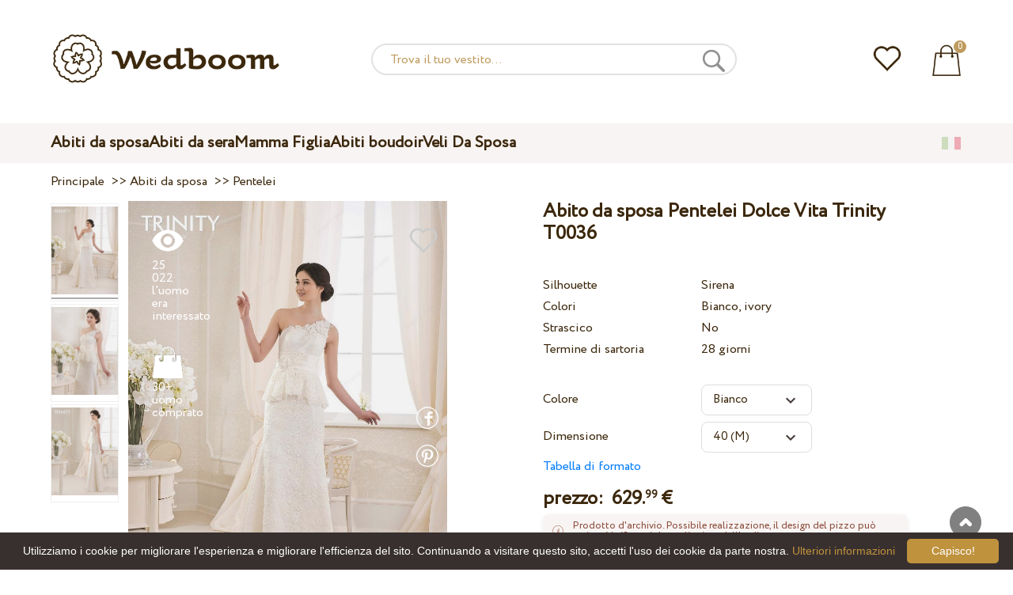

--- FILE ---
content_type: text/html; charset=UTF-8
request_url: https://wedboom.it/wedding-dresses/trinity-t0036
body_size: 11951
content:
<!DOCTYPE html><html lang="it"><head><title>Abito da sposa Pentelei Dolce Vita Trinity T0036 – Wedboom.IT – negozio di abbigliamento online</title><meta http-equiv="Content-Type" content="text/html; charset=UTF-8"><meta name="description" content="Comprare Abito da sposa Pentelei Dolce Vita Trinity T0036 con consegna . prezzo 629.99 €"><meta name="keywords" content="Trinity, T0036"><meta name="viewport" content="width=device-width, initial-scale=1"><meta name="theme-color" content="#be9b5e"><link rel="icon" href="/favicon.ico" type="image/x-icon"><link rel="stylesheet" href="https://i.wdb.im/assets/css/normalize.min.css"><link rel="stylesheet" href="https://i.wdb.im/assets/css/style.min.css" media="screen"><head prefix= "og: http://ogp.me/ns# fb: http://ogp.me/ns/fb# product: http://ogp.me/ns/product#"><meta property="og:type" content="og:product" /><meta property="og:title" content="Abito da sposa Pentelei Dolce Vita Trinity T0036 – Wedboom.IT – negozio di abbigliamento online" /><meta property="og:image" content="https://i.wdb.im/products/T0036-1.800x1200.jpg" /><meta property="og:url" content="https://wedboom.it/wedding-dresses/trinity-t0036" /><meta property="product:price:amount" content="629.99"/><meta property="product:price:currency" content="EUR"/><link rel="alternate" href="https://wedboom.ua/ru/wedding-dresses/trinity-t0036" hreflang="ru-UA"><link rel="alternate" href="https://wedboom.ua/uk/wedding-dresses/trinity-t0036" hreflang="uk-UA"><link rel="alternate" href="https://wedboom.md/ru/wedding-dresses/trinity-t0036" hreflang="ru-MD"><link rel="alternate" href="https://wedboom.md/ro/wedding-dresses/trinity-t0036" hreflang="ro-MD"><link rel="alternate" href="https://wedboom.kz/ru/wedding-dresses/trinity-t0036" hreflang="ru-KZ"><link rel="alternate" href="https://wedboom.kz/kk/wedding-dresses/trinity-t0036" hreflang="kk-KZ"><link rel="alternate" href="https://wedboom.pl/wedding-dresses/trinity-t0036" hreflang="pl-PL"><link rel="alternate" href="https://wedboom.cz/wedding-dresses/trinity-t0036" hreflang="cs-CZ"><link rel="alternate" href="https://wedboom.de/wedding-dresses/trinity-t0036" hreflang="de-DE"><link rel="alternate" href="https://wedboom.at/wedding-dresses/trinity-t0036" hreflang="de-AT"><link rel="alternate" href="https://wedboom.be/fr/wedding-dresses/trinity-t0036" hreflang="fr-BE"><link rel="alternate" href="https://wedboom.be/nl/wedding-dresses/trinity-t0036" hreflang="nl-BE"><link rel="alternate" href="https://wedboom.fr/wedding-dresses/trinity-t0036" hreflang="fr-FR"><link rel="alternate" href="https://wedboom.it/wedding-dresses/trinity-t0036" hreflang="it-IT"><link rel="alternate" href="https://wedboom.nl/wedding-dresses/trinity-t0036" hreflang="nl-NL"><link rel="alternate" href="https://wedboom.ro/wedding-dresses/trinity-t0036" hreflang="ro-RO"><link rel="alternate" href="https://wedboom.ch/de/wedding-dresses/trinity-t0036" hreflang="de-CH"><link rel="alternate" href="https://wedboom.ch/fr/wedding-dresses/trinity-t0036" hreflang="fr-CH"><link rel="alternate" href="https://wedboom.ch/it/wedding-dresses/trinity-t0036" hreflang="it-CH"><link rel="alternate" href="https://wedboom.co.uk/wedding-dresses/trinity-t0036" hreflang="en-GB"><link rel="alternate" href="https://wedboom.eu/ru/wedding-dresses/trinity-t0036" hreflang="ru"><link rel="alternate" href="https://wedboom.eu/en/wedding-dresses/trinity-t0036" hreflang="en"><link rel="alternate" href="https://wedboom.eu/sk/wedding-dresses/trinity-t0036" hreflang="sk-SK"><link rel="alternate" href="https://wedboom.eu/hu/wedding-dresses/trinity-t0036" hreflang="hu-HU"><link rel="alternate" href="https://wedboom.eu/bg/wedding-dresses/trinity-t0036" hreflang="bg-BG"><link rel="alternate" href="https://wedboom.eu/da/wedding-dresses/trinity-t0036" hreflang="da-DK"><link rel="alternate" href="https://wedboom.eu/lv/wedding-dresses/trinity-t0036" hreflang="lv-LV"><link rel="alternate" href="https://wedboom.eu/lt/wedding-dresses/trinity-t0036" hreflang="lt-LT"><link rel="alternate" href="https://wedboom.eu/et/wedding-dresses/trinity-t0036" hreflang="et-EE"><link rel="alternate" href="https://wedboom.eu/sv/wedding-dresses/trinity-t0036" hreflang="sv-SE"><link rel="alternate" href="https://wedboom.eu/nn/wedding-dresses/trinity-t0036" hreflang="nn-NO"><link rel="alternate" href="https://wedboom.eu/fi/wedding-dresses/trinity-t0036" hreflang="fi-FI"><link rel="alternate" href="https://wedboom.eu/pt/wedding-dresses/trinity-t0036" hreflang="pt-PT"><link rel="alternate" href="https://wedboom.eu/sr/wedding-dresses/trinity-t0036" hreflang="sr-RS"><link rel="alternate" href="https://wedboom.eu/sl/wedding-dresses/trinity-t0036" hreflang="sl-SI"><link rel="alternate" href="https://wedboom.eu/hr/wedding-dresses/trinity-t0036" hreflang="hr-HR"><link rel="alternate" href="https://wedboom.eu/el/wedding-dresses/trinity-t0036" hreflang="el-GR"><link rel="alternate" href="https://wedboom.net/wedding-dresses/trinity-t0036" hreflang="x-default"><link rel="canonical" href="https://wedboom.it/wedding-dresses/trinity-t0036" /><link href="https://i.wdb.im/assets/scripts/magiczoomplus/magiczoomplus.css" rel="stylesheet" media="screen"><link href="https://i.wdb.im/assets/scripts/magicscroll/magicscroll.css" rel="stylesheet" media="screen"><link href="https://i.wdb.im/assets/css/mmenu.css" type="text/css" rel="stylesheet"><link href="https://i.wdb.im/assets/css/jquery-ui.min.css" rel="stylesheet" type="text/css"><script src="https://i.wdb.im/assets/js/jquery-1.8.3.min.js"></script><script src="https://i.wdb.im/assets/js/jquery-ui.min.js"></script><script async src='https://www.google.com/recaptcha/api.js'></script><script src="https://i.wdb.im/assets/js/ajax-cart.js"></script><script async src="https://i.wdb.im/assets/js/product-to-session.js"></script><script src="https://i.wdb.im/assets/js/jquery.autocomplete-min.js"></script><script src="https://i.wdb.im/assets/scripts/magiczoomplus/magiczoomplus.js"></script><script src="https://i.wdb.im/assets/scripts/magicscroll/magicscroll.js"></script><script src="https://i.wdb.im/assets/js/mmenu.js"></script><script>	
$(function() {
	$(".input_search").autocomplete({
 serviceUrl:'/ajax/search_products_it.php',
 minChars:1,
 noCache: false, 
 onSelect:
 function(suggestion){
 $(".input_search").closest('form').submit();
 },
 formatResult:
 function(suggestion, currentValue){
 var reEscape = new RegExp('(\\' + ['/', '.', '*', '+', '?', '|', '(', ')', '[', ']', '{', '}', '\\'].join('|\\') + ')', 'g');
 var pattern = '(' + currentValue.replace(reEscape, '\\$1') + ')';
 return (suggestion.data.image?"<img src='"+suggestion.data.image+"'> ":'') + suggestion.value.replace(new RegExp(pattern, 'gi'), '<strong>$1<\/strong>')+(suggestion.data.price_eur?" <span>"+suggestion.data.price_eur+" €</span>":'');
 }	
	});
});
$(function() {
	$(".input_search_mob").autocomplete({
 serviceUrl:'/ajax/search_products_it.php',
 minChars:1,
 noCache: false, 
 onSelect:
 function(suggestion){
 $(".input_search_mob").closest('form').submit();
 },
 formatResult:
 function(suggestion, currentValue){
 var reEscape = new RegExp('(\\' + ['/', '.', '*', '+', '?', '|', '(', ')', '[', ']', '{', '}', '\\'].join('|\\') + ')', 'g');
 var pattern = '(' + currentValue.replace(reEscape, '\\$1') + ')';
 return (suggestion.data.image?"<img src='"+suggestion.data.image+"'> ":'') + suggestion.value.replace(new RegExp(pattern, 'gi'), '<strong>$1<\/strong>')+(suggestion.data.price_eur?" <span>"+suggestion.data.price_eur+" €</span>":'');
 }	
	});
});
</script><script async src="https://www.googletagmanager.com/gtag/js?id=UA-31393438-3"></script><script>
 window.dataLayer = window.dataLayer || [];
 function gtag(){dataLayer.push(arguments);}
 gtag('js', new Date());
 gtag('config', 'UA-31393438-3');
	</script><script>
 var _gaq = _gaq || [];
 _gaq.push(['_setAccount', 'UA-31393438-3']);
 _gaq.push(['_setDomainName', 'wedboom.it']);
 _gaq.push(['_trackPageview']);
 (function() {
 var ga = document.createElement('script'); ga.type = 'text/javascript'; ga.async = true;
 ga.src = ('https:' == document.location.protocol ? 'https://ssl' : 'http://www') + '.google-analytics.com/ga.js';
 var s = document.getElementsByTagName('script')[0]; s.parentNode.insertBefore(ga, s);
 })();
	</script><script>(function(w,d,s,l,i){w[l]=w[l]||[];w[l].push({'gtm.start':
new Date().getTime(),event:'gtm.js'});var f=d.getElementsByTagName(s)[0],
j=d.createElement(s),dl=l!='dataLayer'?'&l='+l:'';j.async=true;j.src=
'https://www.googletagmanager.com/gtm.js?id='+i+dl;f.parentNode.insertBefore(j,f);
})(window,document,'script','dataLayer','GTM-{$version->google_gmt|escape}');</script><script>
 !function(f,b,e,v,n,t,s)
 {if(f.fbq)return;n=f.fbq=function(){n.callMethod?
 n.callMethod.apply(n,arguments):n.queue.push(arguments)};
 if(!f._fbq)f._fbq=n;n.push=n;n.loaded=!0;n.version='2.0';
 n.queue=[];t=b.createElement(e);t.async=!0;
 t.src=v;s=b.getElementsByTagName(e)[0];
 s.parentNode.insertBefore(t,s)}(window, document,'script',
 'https://connect.facebook.net/en_US/fbevents.js');
 fbq('init', '677481419402271'); 
 fbq('init', '2313254658801892');
 fbq('track', 'PageView');
</script><script type='application/ld+json'>{"@context":"https://schema.org","@type":"Organization","url":"https://wedboom.eu/","sameAs":["https://www.facebook.com/wedboom","https://www.instagram.com/wedboomstore/"],"@id":"https://wedbooom.eu/#organization","name":"Wedboom","logo":"{$settings->cdn1}/images/logo.png"}</script><script>
document.addEventListener(
"DOMContentLoaded", () => {
new Mmenu( "#my-menu", {
navbar: {
title: "Wedboom.IT – negozio di abbigliamento online"
}
});
}
);
</script><script>
$(document).ready(function(){
$(window).scroll(function(){
if ($(this).scrollTop() > 100) {
$('.scrollup').fadeIn();
} else {
$('.scrollup').fadeOut();
}
});
$('.scrollup').click(function(){
$("html, body").animate({ scrollTop: 0 }, 600);
return false;
});
});
</script><script type="application/ld+json">
{
 "@context": "https://schema.org/",
 "@type": "Product",
 "productID":"6508",
 "name": "Abito da sposa Pentelei Dolce Vita Trinity T0036",
 "image": ["https://i.wdb.im/products/T0036-1.2000x3000w.jpg","https://i.wdb.im/products/T0036-2.2000x3000w.jpg","https://i.wdb.im/products/T0036-3.2000x3000w.jpg"], 
 "description": "Abito da sposa Pentelei Dolce Vita Trinity T0036",
 "sku": "trinity-t0036",
 "mpn": "trinity-t0036",
 "brand": {
 "@type": "Thing",
 "name": "Pentelei"
 },
 "offers": {
 "@type": "Offer",
 "url": "https://wedboom.it/wedding-dresses/trinity-t0036",
 "priceCurrency": "EUR",
 "price": "629.99",
 "priceValidUntil": "2026-01-28",
 "itemCondition": "New",
 "availability": "http://schema.org/InStock",
 "seller": {
 "@type": "Organization",
 "name": "Wedboom"
 }
 }
}
</script><script>
fbq('track', 'ViewContent', {
 content_name: 'Abito da sposa Pentelei Dolce Vita Trinity T0036',
 content_ids: ['6508'],
 content_type: 'product',
 product_catalog_id: '502032250612946',
 value: '629.99',
 currency: 'EUR'
});
</script><script async id="cookieinfo" src="https://i.wdb.im/assets/js/cookieinfo.min.js" data-bg="#38302f" data-fg="#FFFFFF" data-divlinkbg="#bf923d" data-link="#bf923d" data-divlink="#FFFFFF" data-cookie="CookieInfoScript" data-message="Utilizziamo i cookie per migliorare l'esperienza e migliorare l'efficienza del sito. Continuando a visitare questo sito, accetti l'uso dei cookie da parte nostra." data-linkmsg="Ulteriori informazioni" data-close-text="Capisco!"></script></head><body><noscript><img height="1" width="1" alt="" style="display:none" src="https://www.facebook.com/tr?id=677481419402271&ev=PageView&noscript=1" /></noscript><noscript><img height="1" width="1" alt="" style="display:none" src="https://www.facebook.com/tr?id=2313254658801892&ev=PageView&noscript=1" /></noscript><script>
$(window).scroll(function() {
var height = $(window).scrollTop();
if(height > 130){
$("#header-fixed").slideDown(100);
} else{
$("#header-fixed").slideUp(100);
}
});
</script><div id="header-fixed"><div id="catalog-menu-container-fix"><div id="fixed-catalog"><ul><li><a href="/wedding-dresses/">Abiti da sposa</a></li><li><a href="/evening-dresses/">Abiti da sera</a></li><li><a href="/family-look/">Mamma Figlia</a></li><li><a href="/boudoir-dresses/">Abiti boudoir</a></li><li><a href="/bridal-veils/">Veli Da Sposa</a></li></ul></div><div id="fixed-informer"><div class="wishlist_informer"><a href="/wishlist/"><div class="whishlist-informer-off"></div></a></div><div class="cart_informer"><script>
$(document).ready(function(){
 $(".show-cart").click(function(){
 $("#header-fixed > .cart_informer > .data").show();
 $("#header > .cart_informer > .data").show();
 $("#header-mob > .cart_informer > .data").show();
 });
 $(".close-cart").click(function(){
 $("#header-fixed > .cart_informer > .data").hide();
 $("#header > .cart_informer > .data").hide();
 $("#header-mob > .cart_informer > .data").hide();
 });
});
</script><script>
function positionCartModal() {
 const modal = document.querySelector('.modal-cart');
 if (!modal) return;
 const modalHeight = modal.offsetHeight;
 const screenHeight = window.innerHeight;
 if (modalHeight < screenHeight * 0.9) { modal.style.top = '50%'; modal.style.transform = 'translate(-50%, -50%)'; } else { modal.style.top = '5%'; modal.style.transform = 'translateX(-50%)'; } } window.addEventListener('load', positionCartModal); window.addEventListener('resize', positionCartModal); </script><div class="cart-informer-off"></div><span class="informer-items informer-items-full">0</span></a></div><div id="modal_cart" class="modal data" style="display:none"><div class="modal-cart"><div class="close-cart"><a href="#"><img src="https://i.wdb.im/images/close-b.png" alt="per chiudere" title="per chiudere"></a></div><h4>Cesto</h4><span>Il tuo carrello è vuoto</span></div></div></div></div></div></div><div id="header"><div id="logo"><a href="/"><img src="https://i.wdb.im/images/logo.png" alt="Wedboom.IT" title="Wedboom.IT"></a></div><div id="search"><form action="/search"><input class="input_search" type="text" name="keyword" value="" placeholder="Trova il tuo vestito..."/><input type="hidden" name="lang" value="it"><input type="image" src="[data-uri]" alt="ricerca" title="ricerca"></form></div><div class="wishlist_informer"><a href="/wishlist/"><div class="whishlist-informer-off"></div></a></div><div class="cart_informer"><script>
$(document).ready(function(){
 $(".show-cart").click(function(){
 $("#header-fixed > .cart_informer > .data").show();
 $("#header > .cart_informer > .data").show();
 $("#header-mob > .cart_informer > .data").show();
 });
 $(".close-cart").click(function(){
 $("#header-fixed > .cart_informer > .data").hide();
 $("#header > .cart_informer > .data").hide();
 $("#header-mob > .cart_informer > .data").hide();
 });
});
</script><script>
function positionCartModal() {
 const modal = document.querySelector('.modal-cart');
 if (!modal) return;
 const modalHeight = modal.offsetHeight;
 const screenHeight = window.innerHeight;
 if (modalHeight < screenHeight * 0.9) { modal.style.top = '50%'; modal.style.transform = 'translate(-50%, -50%)'; } else { modal.style.top = '5%'; modal.style.transform = 'translateX(-50%)'; } } window.addEventListener('load', positionCartModal); window.addEventListener('resize', positionCartModal); </script><div class="cart-informer-off"></div><span class="informer-items informer-items-full">0</span></a></div><div id="modal_cart" class="modal data" style="display:none"><div class="modal-cart"><div class="close-cart"><a href="#"><img src="https://i.wdb.im/images/close-b.png" alt="per chiudere" title="per chiudere"></a></div><h4>Cesto</h4><span>Il tuo carrello è vuoto</span></div></div></div></div><div id="header-mob"><div id="menu"><a href="#my-menu"></a></div><div id="search-mob-h"><a href="#"></a></div><div id="logo-mob"><a href="/"></a></div><div class="wishlist_informer"><a href="/wishlist/"><div class="whishlist-informer-off"></div></a></div><div class="cart_informer"><script>
$(document).ready(function(){
 $(".show-cart").click(function(){
 $("#header-fixed > .cart_informer > .data").show();
 $("#header > .cart_informer > .data").show();
 $("#header-mob > .cart_informer > .data").show();
 });
 $(".close-cart").click(function(){
 $("#header-fixed > .cart_informer > .data").hide();
 $("#header > .cart_informer > .data").hide();
 $("#header-mob > .cart_informer > .data").hide();
 });
});
</script><script>
function positionCartModal() {
 const modal = document.querySelector('.modal-cart');
 if (!modal) return;
 const modalHeight = modal.offsetHeight;
 const screenHeight = window.innerHeight;
 if (modalHeight < screenHeight * 0.9) { modal.style.top = '50%'; modal.style.transform = 'translate(-50%, -50%)'; } else { modal.style.top = '5%'; modal.style.transform = 'translateX(-50%)'; } } window.addEventListener('load', positionCartModal); window.addEventListener('resize', positionCartModal); </script><div class="cart-informer-off"></div><span class="informer-items informer-items-full">0</span></a></div><div id="modal_cart" class="modal data" style="display:none"><div class="modal-cart"><div class="close-cart"><a href="#"><img src="https://i.wdb.im/images/close-b.png" alt="per chiudere" title="per chiudere"></a></div><h4>Cesto</h4><span>Il tuo carrello è vuoto</span></div></div></div></div><div id="modal-search" class="modal"><script>
$(document).ready(function(){
 $("#hide-search").click(function(){
 $("#search-mob").hide();
 $("#modal-search").hide();
 MagicSlideshow.play('slideshow-1');
 });
 $("#search-mob-h").click(function(){
 $("#search-mob").show();
 $("#modal-search").show();
 MagicSlideshow.pause('slideshow-1');
 });	
});
</script><div id="search-mob"><img id="hide-search" src="https://i.wdb.im/images/px.png" alt="per chiudere"><form action="/search"><input class="input_search_mob" type="text" name="keyword" value="" placeholder="Trova il tuo vestito..."/><input type="hidden" name="lang" value="it"><input type="image" src="[data-uri]" alt="ricerca" title="ricerca"></form></div></div><script>
	window.onscroll = function() {myFunction()};
	var header = document.getElementById("header-mob");
	var sticky = header.offsetTop;
	function myFunction() {
 if (window.pageYOffset > sticky) {
 header.classList.add("sticky");
 } else {
 header.classList.remove("sticky");
 }
	}	
	</script><div id="catalog-menu"><div id="catalog-menu-container"><ul><li><a href="/wedding-dresses/">Abiti da sposa</a></li><li><a href="/evening-dresses/">Abiti da sera</a></li><li><a href="/family-look/">Mamma Figlia</a></li><li><a href="/boudoir-dresses/">Abiti boudoir</a></li><li><a href="/bridal-veils/">Veli Da Sposa</a></li></ul><div id="versions"><div id="langs"></div><div id="flags"><a href="#" onclick="document.getElementById('international').style.display='block';MagicSlideshow.pause('slideshow-1');return false;"><img class="it flag" src="https://i.wdb.im/images/px.png" alt=""></a></div></div></div></div><div id="international" class="modal" style="display:none"><div class="modal-vers"><div id="close-lang"><a href="#" onclick="document.getElementById('international').style.display='none';return false;"><img src="[data-uri]" alt="per chiudere" title="per chiudere"></a></div><div class="international"><ul class="in-1"><li class="at"><a href="https://wedboom.at/wedding-dresses/trinity-t0036" rel="nofollow">Österreich<span class="language">(Austria)</span></a><li class="be"><a href="https://wedboom.be/wedding-dresses/trinity-t0036" rel="nofollow">Belgique<span class="language">(Belgium)</span></a><li class="bg"><a href="https://wedboom.eu/bg/wedding-dresses/trinity-t0036" rel="nofollow">България<span class="language">(Bulgaria)</span></a></li><li class="hr"><a href="https://wedboom.eu/hr/wedding-dresses/trinity-t0036" rel="nofollow">Hrvatska<span class="language">(Croatia)</span></a></li><li class="cz"><a href="https://wedboom.cz/wedding-dresses/trinity-t0036" rel="nofollow">Česko<span class="language">(Czechia)</span></a><li class="da"><a href="https://wedboom.eu/da/wedding-dresses/trinity-t0036" rel="nofollow">Danmark<span class="language">(Denmark)</span></a></li><li class="et"><a href="https://wedboom.eu/et/wedding-dresses/trinity-t0036" rel="nofollow">Eesti<span class="language">(Estonia)</span></a></li><li class="fi"><a href="https://wedboom.eu/fi/wedding-dresses/trinity-t0036" rel="nofollow">Suomi<span class="language">(Finland)</span></a></li><li class="fr"><a href="https://wedboom.fr/wedding-dresses/trinity-t0036" rel="nofollow">France<span class="language">(France)</span></a><li class="de"><a href="https://wedboom.de/wedding-dresses/trinity-t0036" rel="nofollow">Deutschland<span class="language">(Germany)</span></a><li class="el"><a href="https://wedboom.eu/el/wedding-dresses/trinity-t0036" rel="nofollow">Ελλάδα<span class="language">(Greece)</span></a></li></ul><ul class="in-2"><li class="hu"><a href="https://wedboom.eu/hu/wedding-dresses/trinity-t0036" rel="nofollow">Magyarország<span class="language">(Hungary)</span></a></li><li class="it"><a href="https://wedboom.it/wedding-dresses/trinity-t0036" rel="nofollow">Italia<span class="language">(Italy)</span></a><li class="kz"><a href="https://wedboom.kz/kk/wedding-dresses/trinity-t0036" rel="nofollow">Қазақстан<span class="language">(Kazakhstan)</span></a><li class="lv"><a href="https://wedboom.eu/lv/wedding-dresses/trinity-t0036" rel="nofollow">Latvija<span class="language">(Latvia)</span></a></li><li class="lt"><a href="https://wedboom.eu/lt/wedding-dresses/trinity-t0036" rel="nofollow">Lietuva<span class="language">(Lithuania)</span></a></li><li class="md"><a href="https://wedboom.md/ro/wedding-dresses/trinity-t0036" rel="nofollow">Moldova<span class="language">(Moldova)</span></a><li class="nl"><a href="https://wedboom.nl/wedding-dresses/trinity-t0036" rel="nofollow">Nederland<span class="language">(Netherlands)</span></a><li class="nn"><a href="https://wedboom.eu/nn/wedding-dresses/trinity-t0036" rel="nofollow">Noreg<span class="language">(Norway)</span></a></li><li class="pl"><a href="https://wedboom.pl/wedding-dresses/trinity-t0036" rel="nofollow">Polska<span class="language">(Poland)</span></a><li class="pt"><a href="https://wedboom.eu/pt/wedding-dresses/trinity-t0036" rel="nofollow">Portugal<span class="language">(Portugal)</span></a></li><li class="ro"><a href="https://wedboom.ro/wedding-dresses/trinity-t0036" rel="nofollow">România<span class="language">(Romania)</span></a></ul><ul class="in-3"><li class="sr"><a href="https://wedboom.eu/sr/wedding-dresses/trinity-t0036" rel="nofollow">Србија<span class="language">(Serbia)</span></a></li><li class="sk"><a href="https://wedboom.eu/sk/wedding-dresses/trinity-t0036" rel="nofollow">Slovensko<span class="language">(Slovakia)</span></a></li><li class="sl"><a href="https://wedboom.eu/sl/wedding-dresses/trinity-t0036" rel="nofollow">Slovenija<span class="language">(Slovenia)</span></a></li><li class="es"><a href="https://wedboom.es/wedding-dresses/trinity-t0036" rel="nofollow">España<span class="language">(Spain)</span></a><li class="sv"><a href="https://wedboom.eu/sv/wedding-dresses/trinity-t0036" rel="nofollow">Sverige<span class="language">(Sweden)</span></a></li><li class="ch"><a href="https://wedboom.ch/de/wedding-dresses/trinity-t0036" rel="nofollow">Schweiz<span class="language">(Switzerland)</span></a><li class="ua"><a href="https://wedboom.ua/uk/wedding-dresses/trinity-t0036" rel="nofollow">Україна<span class="language">(Ukraine)</span></a><li class="uk"><a href="https://wedboom.co.uk/wedding-dresses/trinity-t0036" rel="nofollow">United Kingdom<span class="language">(UK)</span></a><li class="eu"><a href="https://wedboom.eu/en/wedding-dresses/trinity-t0036" rel="nofollow">Europe<span class="language">(English)</span></a><li class="net"><a href="https://wedboom.net/wedding-dresses/trinity-t0036" rel="nofollow">International<span class="language">(English)</span></a></ul></div></div></div><script>
document.addEventListener('click', function (event) {
 const modal = event.target.closest('.modal');
 if (!modal) return;
 if (!event.target.closest('.modal-cart, .modal-vers, .modal-pay, .modal-sizes, #search-mob, #filter_block')) {
 modal.style.display = 'none';
 }
});
</script><div id="content"><script>
$(document).ready(function() {
 $('.share').click(function(e) {
 e.preventDefault();
 window.open($(this).attr('href'), 'fbShareWindow', 'height=450, width=550, top=' + ($(window).height() / 2 - 275) + ', left=' + ($(window).width() / 2 - 225) + ', toolbar=0, location=0, menubar=0, directories=0, scrollbars=0');
 return false;
 });
});
</script><script>
$(document).ready(function() {
$('.linkPinIt').click(function() {
 var url = $(this).attr('href');
 var media = $(this).attr('data-image');
 var desc = $(this).attr('data-desc');
 window.open("//www.pinterest.com/pin/create/button/"+
 "?url="+url+
 "&media="+media+
 "&description="+desc,"_blank", "toolbar=no, scrollbars=no, resizable=no, top=0, right=0, width=750, height=320");
 return false;
	});
});
$(window).scroll(function() {
var height = $(window).scrollTop();
if(height > 850){
$("#floating-add-to-cart").slideDown(100);
} else{
$("#floating-add-to-cart").slideUp(100);
}
});
</script><div class="content-container"><div id="path" xmlns:v="https://rdf.data-vocabulary.org/#"><a href="/" property="v:url" title="Wedboom.IT – negozio di abbigliamento online"><span typeof="v:Breadcrumb" property="v:title">Principale</span></a>&nbsp; >>&nbsp;<a href="/wedding-dresses/" property="v:url" class="item_link" title="Abiti da sposa"><span typeof="v:Breadcrumb" property="v:title">Abiti da sposa</span></a>
&nbsp;>>&nbsp;<a href="/wedding-dresses/pentelei/" property="v:url" class="item_link"><span typeof="v:Breadcrumb" property="v:title">Pentelei</span></a></div><div id="product-images"><div class="MagicScroll mcs-border" data-options="orientation: vertical; items: 4; arrows: inside; loop: off;"><a data-zoom-id="zoom-pictures" href="https://i.wdb.im/products/T0036-1.2000x3000w.jpg" data-image="https://i.wdb.im/products/T0036-1.800x1200.jpg"><img src="https://i.wdb.im/products/T0036-1.800x1200.jpg" alt="Свадебное платье Pentelei Dolce Vita Trinity T0036"></a><a data-zoom-id="zoom-pictures" href="https://i.wdb.im/products/T0036-2.2000x3000w.jpg" data-image="https://i.wdb.im/products/T0036-2.800x1200.jpg"><img src="https://i.wdb.im/products/T0036-2.800x1200.jpg" alt="Свадебное платье Pentelei Dolce Vita Trinity T0036"></a><a data-zoom-id="zoom-pictures" href="https://i.wdb.im/products/T0036-3.2000x3000w.jpg" data-image="https://i.wdb.im/products/T0036-3.800x1200.jpg"><img src="https://i.wdb.im/products/T0036-3.800x1200.jpg" alt="Свадебное платье Pentelei Dolce Vita Trinity T0036"></a></div><div class="MagicImage "><a data-options="zoomWidth:600px; zoomHeight:450px ;zoomDistance: 100px; textHoverZoomHint: Spostare il cursore sull'immagine per ingrandire;textExpandHint: Clicca sull'immagine per ingrandire; textClickZoomHint: Toccare due volte per ingrandire" href="https://i.wdb.im/products/T0036-1.2000x3000w.jpg" class="MagicZoomPlus" id="zoom-pictures"><img class="list" src="https://i.wdb.im/products/T0036-1.800x1200.jpg" title="Abito da sposa Pentelei Dolce Vita Trinity T0036" alt="Abito da sposa Pentelei Dolce Vita Trinity T0036"></a><div class="hover-product"><div class="product-wish"><a href="/wishlist?id=6508" class="addps" id="addToWishListButton" data-id='6508' data-key='wishlist' data-informer='1' data-result-text='<img src="https://i.wdb.im/design/wedboom/images/heart-on.png">'><img src="https://i.wdb.im/design/wedboom/images/heart-off.png" title="è in attesa di Pronuncia in:"></a><script>
 var a = document.getElementById('addToWishListButton');
 a.addEventListener(
 'click', 
 function() { 
	fbq('track', 'AddToWishlist', {
 content_ids: ['6508'],
 content_type: 'product',
 product_catalog_id: '502032250612946',
 value: '629.99',
 currency: 'EUR' 
	}); 
	_gaq.push(['_trackEvent', '[Page Type]', 'Add to Wishlist', '[Abito da sposa Pentelei Dolce Vita Trinity T0036]']); 
 },
 false
 );
</script></div><div class="product-views"><img src="https://i.wdb.im/images/px.png" alt="l'uomo era interessato">
25 022 l'uomo era interessato
</div><div class="product-bought"><img src="https://i.wdb.im/images/px.png" alt="uomo comprato">
30+ uomo comprato
</div><div class="product-share-pt"><a href="https://wedboom.it/wedding-dresses/trinity-t0036" data-image="https://i.wdb.im/products/T0036-1.800x1200.jpg" data-desc="Abito da sposa Pentelei Dolce Vita Trinity T0036 - Wedboom.IT" class="linkPinIt"><img alt="" src="https://i.wdb.im/images/px.png"></a></div><div class="product-share-fb"><a href="https://www.facebook.com/sharer.php?u=https://wedboom.it/wedding-dresses/trinity-t0036" class="share"><img alt="" src="https://i.wdb.im/images/px.png"></a></div></div></div></div><div id="product-cred"><h1>Abito da sposa Pentelei Dolce Vita Trinity T0036</h1><form id="cart" action="cart" method="get"><ul class="product-features"><li><label>Silhouette</label><span>Sirena</span></li><li><label>Colori</label><span>Bianco, ivory</span></li><li><label>Strascico</label><span>No</span></li><li><label>Termine di sartoria</label><span>28 giorni</span></li><li><span>&nbsp;</span></li><li><label>Colore</label><span><select name="variant" id="colors" class="var-select"><option value="45473">
 Bianco&nbsp;
 </option><option value="45474">
 Ivory&nbsp;
 </option></select></span></li><li><label>Dimensione</label><span><select name="size" id="sizes" class="var-select"><option value="34">34 (XS)</option><option value="36">36 (S)</option><option value="38">38 (S)</option><option value="40" selected>40 (M)</option><option value="42">42 (M)</option><option value="44">44 (L)</option><option value="46">46 (L)</option><option value="no">individuale</option></select></span><select id="compute_select"><option id="compute_option">&nbsp;</option></select><script> 
 $(document).ready(function() {
 $("#compute_option").html($('#sizes option:selected').text()); 
 $("#sizes").width($("#compute_select").width()); 
 $('#sizes').change(function(){
 $("#compute_option").html($('#sizes option:selected').text()); 
 $(this).width($("#compute_select").width()); 
 });
 $("#compute_option").html($('#colors option:selected').text()); 
 $("#colors").width($("#compute_select").width()); 
 $('#colors').change(function(){
 $("#compute_option").html($('#colors option:selected').text()); 
 $(this).width($("#compute_select").width()); 
 }); 
 }); 
 </script><script>
 function setAccessType(anonymous) {
 var cell = document.getElementById('credentials');
 var elements = cell.getElementsByTagName('INPUT');
 for (var i = 0; i < elements.length; i++) { if (anonymous) { elements[i].setAttribute('disabled','disabled') } else { elements[i].removeAttribute('disabled') } } } </script><script>
 var select = document.getElementById('sizes'),
 onChange = function(event) {
 var shown = this.options[this.selectedIndex].value == 'no';
 document.getElementById('measurements').style.display = shown ? 'block' : 'none';
 };
 if (select.addEventListener) {
 select.addEventListener('change', onChange, false);
 } else {
 select.attachEvent('onchange', function() {
 onChange.apply(select, arguments);
 });
 }
 </script><table style="display:none;" id="measurements"><tr><td colspan="3"><label class="container">Non sono sicura delle mie misure. Lo faro'piu' tardi.<input class="checkmark" onclick="setAccessType(this.checked)" type="checkbox" name="iam" /><span class="checkmark"></span></label></td></tr><tr id="credentials"><td><table><tr><td><b>Busto:</b></td><td><input type="text" class="input_sizes" name="bust" maxlength="6" value="" /> cm </td></tr><tr><td><b>Circonferenza della vita:</b></td><td><input type="text" class="input_sizes" name="waist" maxlength="6" value="" /> cm </td></tr></table></td><td></td><td><table><tr><td><b>Circonferenza fianchi:</b></td><td><input type="text" class="input_sizes" name="hip" maxlength="6" value="" /> cm </td></tr><tr><td><b>Sotto il seno:</b></td><td><input type="text" class="input_sizes" name="chest" maxlength="6" value="" /> cm </td></tr></table></td></tr></table></li><li><a href="#" onclick="document.getElementById('si-zes').style.display='block';return false;">Tabella di formato</a></li></ul><div id="si-zes" class="modal" style="display:none"><div class="modal-sizes"><div id="close-sizes"><a href="#" onclick="document.getElementById('si-zes').style.display='none';return false;"><img src="https://i.wdb.im/images/close-b.png" alt="per chiudere" title="per chiudere"></a></div><h4>Tabella di formato</h4><div class="modal-si-zes"><table><tbody><tr><th>Dimensione
</th><td>34 (XS)
</td><td>36 (S)
</td><td>38 (S)
</td><td>40 (M)
</td><td>42 (M)
</td><td>44 (L)
</td><td>46 (L)
</td></tr><tr><th>Busto
</th><td>80
</td><td>84
</td><td>88
</td><td>92
</td><td>96
</td><td>100
</td><td>104
</td></tr><tr><th>Intervallo
</th><td>78-82
</td><td>82-86
</td><td>86-90
</td><td>90-94
</td><td>94-98
</td><td>98-102
</td><td>102-107
</td></tr><tr><th>Circonferenza della vita
</th><td>60
</td><td>64
</td><td>68
</td><td>72
</td><td>76
</td><td>80
</td><td>84
</td></tr><tr><th>Intervallo
</th><td>59-61
</td><td>63-65
</td><td>67-69
</td><td>71-73
</td><td>75-77
</td><td>79-81
</td><td>83-85
</td></tr><tr><th>Circonferenza fianchi
</th><td>88
</td><td>92
</td><td>96
</td><td>100
</td><td>104
</td><td>108
</td><td>112
</td></tr><tr><th>Intervallo
</th><td>86-90
</td><td>90-94
</td><td>94-98
</td><td>98-102
</td><td>102-106
</td><td>106-110
</td><td>110-115
</td></tr></tbody></table></div></div></div><div class="product-price">prezzo:&nbsp;
 <span class="pric">629.<span class="cents">99</span> €</span></div><div class="archive"><svg class="info-icon" viewBox="0 0 16 16" xmlns="http://www.w3.org/2000/svg"><path d="M8 16A8 8 0 108 0a8 8 0 000 16zm0-1A7 7 0 118 1a7 7 0 010 14z"/><path d="M8.93 6.588l-2.29.287-.082.38.45.083c.294.07.352.176.288.469l-.738 3.468c-.194.897.105 1.319.808 1.319.545 0 .876-.252.988-.598l.088-.416c.072-.33.04-.43-.288-.467l-.451-.083.082-.38 2.29-.287.082-.381-.451-.082c-.293-.07-.352-.176-.288-.468l.738-3.468c.194-.896-.105-1.319-.808-1.319-.545 0-.876.252-.988.598l-.088.416c-.072.33-.04.43.288.467l.451.083-.082.38z"/></svg> Prodotto d'archivio. Possibile realizzazione, il design del pizzo può variare. Verificare i dettagli prima dell'ordine.
	</div><input type="submit" class="add-to-cart" id="addToCartButton" value="Comprare" data-result-text="Comprare"><script>
 var submit = document.getElementById('addToCartButton');
 submit.addEventListener(
 'click', 
 function() { 
 fbq('track', 'AddToCart', {
 content_ids: ['6508'],
 content_type: 'product',
 product_catalog_id: '502032250612946',
 value: '629.99',
 currency: 'EUR' 
 }); 
 _gaq.push(['_trackEvent', '[Page Type]', 'Add to Cart', '[Abito da sposa Pentelei Dolce Vita Trinity T0036]']);
 },
 false
 );
</script><div id="floating-add-to-cart"><div id="floating-left"><div id="floating-price">prezzo:&nbsp;<span class="pric">629.<span class="cents">99</span> €</span></div></div><div id="floating-right"><input type="submit" class="add-to-cart" id="addToCartButtonF" value="Comprare" data-result-text="Comprare"><script>
var submitf = document.getElementById('addToCartButtonF');
submitf.addEventListener(
'click', 
function() { 
fbq('track', 'AddToCart', {
 content_ids: ['6508'],
 content_type: 'product',
 product_catalog_id: '502032250612946',
 value: '629.99',
 currency: 'EUR' 
}); 
_gaq.push(['_trackEvent', '[Page Type]', 'Add to Cart', '[Abito da sposa Pentelei Dolce Vita Trinity T0036]']);
},
false
);
</script></div></div></form><ul class="product-features"><li><label>Collezione</label><span>Collezione 2014</span></li><li><label>Trasformatore</label><span>No</span></li><li><label>Produttore</label><span><a href="/wedding-dresses/pentelei/">Pentelei</a></span></li></ul><hr><div id="product-buns-left"><img class="shipping" src="https://i.wdb.im/images/px.png" alt=""><span>Spedizione gratuita</span><img class="warranty" src="https://i.wdb.im/images/px.png" alt=""><span>Garanzia di qualità</span></div><div id="product-buns-right"><img class="return" src="https://i.wdb.im/images/px.png" alt=""><span>Rimborso fino a 14 giorni</span><img class="original" src="https://i.wdb.im/images/px.png" alt=""><span style="padding-top:15px;">Originale</span></div></div><script>
 $( function() {
 $( "#product-tabs" ).tabs();
 } );
 </script></div><div id="product-tabs-container"><div class="content-container"><div id="product-tabs"><ul><li><a href="#description">Descrizione</a></li><li><a href="#questions">Domanda-risposta</a></li><li><a href="#reviews">Giudizi</a></li></ul><div id="description"><div class="product_description"></div><ul class="features"><li><label>Silhouette</label><span>Sirena</span></li><li><label>Colori</label><span>Bianco, ivory</span></li><li><label>Strascico</label><span>No</span></li><li><label>Trasformatore</label><span>No</span></li><li><label>Termine di sartoria</label><span>28 giorni</span></li><li><label>Produttore</label><span><a href="/wedding-dresses/pentelei/">Pentelei</a>, Ucraina</span></li></ul></div><div id="questions"><div id="comments"><h4>Domande/risposte</h4><span>
 Fai la tua domanda prima
	</span><form class="comment_form" id="add-comment" method="post"><h4>Fai una domanda</h4><textarea class="comment_textarea" id="comment_text" name="text" placeholder="&nbsp;La tua domanda"></textarea><input class="input_name" type="text" id="comment_name" name="name" value="" placeholder="&nbsp;&nbsp;&nbsp;Il tuo nome" /><div class="g-recaptcha" data-sitekey="6LdrBiwUAAAAAKt95zkSyxbNANowh5eXmNhqb-FM"></div><input type="hidden" name="review" value="0" /><input type="hidden" name="city" value="" /><input class="add-to-cart" type="submit" name="comment" value="Inviare" /></form></div></div><div id="reviews"><div id="comments-reviews"><h4>Giudizi</h4><span>
 Saremo apprezzati se si lascia un feedback
	</span><form class="comment_form" id="add-review" method="post"><h4>Scrivi una recensione</h4><textarea class="comment_textarea" id="feedback_text" name="text" placeholder="&nbsp;Il tuo feedback"></textarea><input class="input_name" type="text" id="feedback_name" name="name" value="" placeholder="&nbsp;&nbsp;&nbsp;Il tuo nome" /><input class="input_name" type="text" id="feedback_city" name="city" value="" placeholder="&nbsp;&nbsp;&nbsp;La tua città" /><div class="g-recaptcha" data-sitekey="6LdrBiwUAAAAAKt95zkSyxbNANowh5eXmNhqb-FM"></div><input type="hidden" name="review" value="1" /><input class="add-to-cart" type="submit" name="comment" value="Inviare" /></form></div></div></div></div></div><div id="product-collections"><div class="content-container"><div id="this-collection-hl"><h2>Abiti da questa collezione</h2><a href="/wedding-dresses/pentelei/">Tutti i vestiti Pentelei</a></div><div class="MagicScroll" id="this-collection-items" data-options="pagination: true; items: 4; mode: animation; arrows: inside; loop: on"><a href="/wedding-dresses/pentelei-1800"><img src="https://i.wdb.im/products/1800_1.400x600.jpg" alt="Abito da sposa Pentelei 1800"></a><a href="/wedding-dresses/pentelei-1801"><img src="https://i.wdb.im/products/1801_1.400x600.jpg" alt="Abito da sposa Pentelei 1801"></a><a href="/wedding-dresses/pentelei-1802"><img src="https://i.wdb.im/products/1802_1.400x600.jpg" alt="Abito da sposa Pentelei 1802"></a><a href="/wedding-dresses/pentelei-1803"><img src="https://i.wdb.im/products/1803_1.400x600.jpg" alt="Abito da sposa Pentelei 1803"></a><a href="/wedding-dresses/pentelei-1804"><img src="https://i.wdb.im/products/1804_1.400x600.jpg" alt="Abito da sposa Pentelei 1804"></a><a href="/wedding-dresses/pentelei-1805"><img src="https://i.wdb.im/products/1805_1.400x600.jpg" alt="Abito da sposa Pentelei 1805"></a><a href="/wedding-dresses/pentelei-1806"><img src="https://i.wdb.im/products/1806_1.400x600.jpg" alt="Abito da sposa Pentelei 1806"></a><a href="/wedding-dresses/pentelei-1807"><img src="https://i.wdb.im/products/1807_1.400x600.jpg" alt="Abito da sposa Pentelei 1807"></a><a href="/wedding-dresses/pentelei-1808"><img src="https://i.wdb.im/products/1808_1.400x600.jpg" alt="Abito da sposa Pentelei 1808"></a><a href="/wedding-dresses/pentelei-1809"><img src="https://i.wdb.im/products/1809_1.400x600.jpg" alt="Abito da sposa Pentelei 1809"></a><a href="/wedding-dresses/pentelei-1810"><img src="https://i.wdb.im/products/1810_1.400x600.jpg" alt="Abito da sposa Pentelei 1810"></a><a href="/wedding-dresses/pentelei-1811"><img src="https://i.wdb.im/products/1811_1_2.400x600.jpg" alt="Abito da sposa Pentelei 1811"></a><a href="/wedding-dresses/pentelei-1812"><img src="https://i.wdb.im/products/1812_1_2.400x600.jpg" alt="Abito da sposa Pentelei 1812"></a><a href="/wedding-dresses/pentelei-1813"><img src="https://i.wdb.im/products/1813_1_2.400x600.jpg" alt="Abito da sposa Pentelei 1813"></a><a href="/wedding-dresses/pentelei-1814"><img src="https://i.wdb.im/products/1814_1_2.400x600.jpg" alt="Abito da sposa Pentelei 1814"></a><a href="/wedding-dresses/pentelei-1815"><img src="https://i.wdb.im/products/1815_1_2.400x600.jpg" alt="Abito da sposa Pentelei 1815"></a><a href="/wedding-dresses/pentelei-1816"><img src="https://i.wdb.im/products/1816_1_2.400x600.jpg" alt="Abito da sposa Pentelei 1816"></a><a href="/wedding-dresses/pentelei-1817"><img src="https://i.wdb.im/products/1817_1_2.400x600.jpg" alt="Abito da sposa Pentelei 1817"></a><a href="/wedding-dresses/pentelei-1818"><img src="https://i.wdb.im/products/1818_1_2.400x600.jpg" alt="Abito da sposa Pentelei 1818"></a><a href="/wedding-dresses/pentelei-1819"><img src="https://i.wdb.im/products/1819_1_2.400x600.jpg" alt="Abito da sposa Pentelei 1819"></a><a href="/wedding-dresses/pentelei-1820"><img src="https://i.wdb.im/products/1820_1.400x600.jpg" alt="Abito da sposa Pentelei 1820"></a><a href="/wedding-dresses/pentelei-1821"><img src="https://i.wdb.im/products/1821_1.400x600.jpg" alt="Abito da sposa Pentelei 1821"></a><a href="/wedding-dresses/pentelei-1822"><img src="https://i.wdb.im/products/1822_1.400x600.jpg" alt="Abito da sposa Pentelei 1822"></a><a href="/wedding-dresses/pentelei-1823"><img src="https://i.wdb.im/products/1823_1_2.400x600.jpg" alt="Abito da sposa Pentelei 1823"></a></div></div></div><div id="close-video"><img class="hide" src="https://i.wdb.im/images/px.png" alt="per chiudere"></div></div><div id="footer"><div id="left-footer"></div><div id="logo-footer"><a href="/"><img src="https://i.wdb.im/images/logo-footer.png" alt="Wedboom" title="Wedboom"></a><br /><span>&copy; 2019 - 2026, <a href="https://wedboom.it/">Wedboom.IT</a>, Tutti i diritti riservati.</span></div><div id="col-footer-1"><ul><li class="b">informazioni</li><li><a href="/help/" title="Assistenza">Assistenza</a></li><li><a href="/delivery/" title="Pagamento e spedizione">Pagamento e spedizione</a></li><li><a href="/return-policy/" title="1 x Manuale Utente">1 x Manuale Utente</a></li><li><a href="/public-offer/" title="Contratto di offerta pubblica">Contratto di offerta pubblica</a></li><li><a href="/privacy-policy/" title="Informativa sulla privacy">Informativa sulla privacy</a></li><li><a href="/sizes/" title="Dimensione">Dimensione</a></li></ul></div><div id="col-footer-2"><ul><li class="b">Di noi</li><li><a href="/why-us/" title="Perché noi">Perché noi</a></li><li><a href="/reviews/" title="Giudizi">Giudizi</a></li><li><a href="/contacts/" title="Contatti">Contatti</a></li><li>&nbsp;</li></ul><div id="vers-mob"><a href="#" onclick="document.getElementById('international').style.display='block';return false;"><img class="flag it" src="https://i.wdb.im/images/px.png" alt=""></a></div></div><div id="col-footer-3"></div><div id="social-footer"><a href="https://www.instagram.com/wedboomstore/" target="_blank"><img class="instagram-img" src="https://i.wdb.im/images/px.png" alt="Instagram" title="Instagram"></a><a href="https://www.facebook.com/wedboom/" target="_blank"><img class="facebook-img" src="https://i.wdb.im/images/px.png" alt="Facebook" title="Facebook"></a></div></div><nav id="my-menu"><ul><li class="b-m">Directory</li><li class="l-m"><a href="/wedding-dresses/">Abiti da sposa</a></li><li class="l-m"><a href="/evening-dresses/">Abiti da sera</a></li><li class="l-m"><a href="/family-look/">Mamma Figlia</a></li><li class="l-m"><a href="/boudoir-dresses/">Abiti boudoir</a></li><li class="l-m"><a href="/bridal-veils/">Veli Da Sposa</a></li><li class="b-m">Comunicazione con noi</li><li class="img-m1"><a href="https://m.me/wedboom/"><img class="messenger-img" src="https://i.wdb.im/images/px.png" alt="Messenger" title="Messenger"></a><a href="https://wdb.im/wa"><img class="whatsapp-img" src="https://i.wdb.im/images/px.png" alt="WhatsApp" title="WhatsApp"></a><a href="viber://pa?chatURI=wedboom"><img class="viber-img" src="https://i.wdb.im/images/px.png" alt="Viber" title="Viber"></a></li><li class="b-m">Seguici</li><li class="img-m2"><a href="https://www.instagram.com/wedboomstore/" target="_blank"><img class="instagram-img" src="https://i.wdb.im/images/px.png" alt="Instagram" title="Instagram"></a><a href="https://www.facebook.com/wedboom/" target="_blank"><img class="facebook-img" src="https://i.wdb.im/images/px.png" alt="Facebook" title="Facebook"></a></li></ul></nav><a href="#" class="scrollup">Verso l'alto</a></body></html>

--- FILE ---
content_type: text/html; charset=utf-8
request_url: https://www.google.com/recaptcha/api2/anchor?ar=1&k=6LdrBiwUAAAAAKt95zkSyxbNANowh5eXmNhqb-FM&co=aHR0cHM6Ly93ZWRib29tLml0OjQ0Mw..&hl=en&v=PoyoqOPhxBO7pBk68S4YbpHZ&size=normal&anchor-ms=20000&execute-ms=30000&cb=84tmd85hpf0t
body_size: 49551
content:
<!DOCTYPE HTML><html dir="ltr" lang="en"><head><meta http-equiv="Content-Type" content="text/html; charset=UTF-8">
<meta http-equiv="X-UA-Compatible" content="IE=edge">
<title>reCAPTCHA</title>
<style type="text/css">
/* cyrillic-ext */
@font-face {
  font-family: 'Roboto';
  font-style: normal;
  font-weight: 400;
  font-stretch: 100%;
  src: url(//fonts.gstatic.com/s/roboto/v48/KFO7CnqEu92Fr1ME7kSn66aGLdTylUAMa3GUBHMdazTgWw.woff2) format('woff2');
  unicode-range: U+0460-052F, U+1C80-1C8A, U+20B4, U+2DE0-2DFF, U+A640-A69F, U+FE2E-FE2F;
}
/* cyrillic */
@font-face {
  font-family: 'Roboto';
  font-style: normal;
  font-weight: 400;
  font-stretch: 100%;
  src: url(//fonts.gstatic.com/s/roboto/v48/KFO7CnqEu92Fr1ME7kSn66aGLdTylUAMa3iUBHMdazTgWw.woff2) format('woff2');
  unicode-range: U+0301, U+0400-045F, U+0490-0491, U+04B0-04B1, U+2116;
}
/* greek-ext */
@font-face {
  font-family: 'Roboto';
  font-style: normal;
  font-weight: 400;
  font-stretch: 100%;
  src: url(//fonts.gstatic.com/s/roboto/v48/KFO7CnqEu92Fr1ME7kSn66aGLdTylUAMa3CUBHMdazTgWw.woff2) format('woff2');
  unicode-range: U+1F00-1FFF;
}
/* greek */
@font-face {
  font-family: 'Roboto';
  font-style: normal;
  font-weight: 400;
  font-stretch: 100%;
  src: url(//fonts.gstatic.com/s/roboto/v48/KFO7CnqEu92Fr1ME7kSn66aGLdTylUAMa3-UBHMdazTgWw.woff2) format('woff2');
  unicode-range: U+0370-0377, U+037A-037F, U+0384-038A, U+038C, U+038E-03A1, U+03A3-03FF;
}
/* math */
@font-face {
  font-family: 'Roboto';
  font-style: normal;
  font-weight: 400;
  font-stretch: 100%;
  src: url(//fonts.gstatic.com/s/roboto/v48/KFO7CnqEu92Fr1ME7kSn66aGLdTylUAMawCUBHMdazTgWw.woff2) format('woff2');
  unicode-range: U+0302-0303, U+0305, U+0307-0308, U+0310, U+0312, U+0315, U+031A, U+0326-0327, U+032C, U+032F-0330, U+0332-0333, U+0338, U+033A, U+0346, U+034D, U+0391-03A1, U+03A3-03A9, U+03B1-03C9, U+03D1, U+03D5-03D6, U+03F0-03F1, U+03F4-03F5, U+2016-2017, U+2034-2038, U+203C, U+2040, U+2043, U+2047, U+2050, U+2057, U+205F, U+2070-2071, U+2074-208E, U+2090-209C, U+20D0-20DC, U+20E1, U+20E5-20EF, U+2100-2112, U+2114-2115, U+2117-2121, U+2123-214F, U+2190, U+2192, U+2194-21AE, U+21B0-21E5, U+21F1-21F2, U+21F4-2211, U+2213-2214, U+2216-22FF, U+2308-230B, U+2310, U+2319, U+231C-2321, U+2336-237A, U+237C, U+2395, U+239B-23B7, U+23D0, U+23DC-23E1, U+2474-2475, U+25AF, U+25B3, U+25B7, U+25BD, U+25C1, U+25CA, U+25CC, U+25FB, U+266D-266F, U+27C0-27FF, U+2900-2AFF, U+2B0E-2B11, U+2B30-2B4C, U+2BFE, U+3030, U+FF5B, U+FF5D, U+1D400-1D7FF, U+1EE00-1EEFF;
}
/* symbols */
@font-face {
  font-family: 'Roboto';
  font-style: normal;
  font-weight: 400;
  font-stretch: 100%;
  src: url(//fonts.gstatic.com/s/roboto/v48/KFO7CnqEu92Fr1ME7kSn66aGLdTylUAMaxKUBHMdazTgWw.woff2) format('woff2');
  unicode-range: U+0001-000C, U+000E-001F, U+007F-009F, U+20DD-20E0, U+20E2-20E4, U+2150-218F, U+2190, U+2192, U+2194-2199, U+21AF, U+21E6-21F0, U+21F3, U+2218-2219, U+2299, U+22C4-22C6, U+2300-243F, U+2440-244A, U+2460-24FF, U+25A0-27BF, U+2800-28FF, U+2921-2922, U+2981, U+29BF, U+29EB, U+2B00-2BFF, U+4DC0-4DFF, U+FFF9-FFFB, U+10140-1018E, U+10190-1019C, U+101A0, U+101D0-101FD, U+102E0-102FB, U+10E60-10E7E, U+1D2C0-1D2D3, U+1D2E0-1D37F, U+1F000-1F0FF, U+1F100-1F1AD, U+1F1E6-1F1FF, U+1F30D-1F30F, U+1F315, U+1F31C, U+1F31E, U+1F320-1F32C, U+1F336, U+1F378, U+1F37D, U+1F382, U+1F393-1F39F, U+1F3A7-1F3A8, U+1F3AC-1F3AF, U+1F3C2, U+1F3C4-1F3C6, U+1F3CA-1F3CE, U+1F3D4-1F3E0, U+1F3ED, U+1F3F1-1F3F3, U+1F3F5-1F3F7, U+1F408, U+1F415, U+1F41F, U+1F426, U+1F43F, U+1F441-1F442, U+1F444, U+1F446-1F449, U+1F44C-1F44E, U+1F453, U+1F46A, U+1F47D, U+1F4A3, U+1F4B0, U+1F4B3, U+1F4B9, U+1F4BB, U+1F4BF, U+1F4C8-1F4CB, U+1F4D6, U+1F4DA, U+1F4DF, U+1F4E3-1F4E6, U+1F4EA-1F4ED, U+1F4F7, U+1F4F9-1F4FB, U+1F4FD-1F4FE, U+1F503, U+1F507-1F50B, U+1F50D, U+1F512-1F513, U+1F53E-1F54A, U+1F54F-1F5FA, U+1F610, U+1F650-1F67F, U+1F687, U+1F68D, U+1F691, U+1F694, U+1F698, U+1F6AD, U+1F6B2, U+1F6B9-1F6BA, U+1F6BC, U+1F6C6-1F6CF, U+1F6D3-1F6D7, U+1F6E0-1F6EA, U+1F6F0-1F6F3, U+1F6F7-1F6FC, U+1F700-1F7FF, U+1F800-1F80B, U+1F810-1F847, U+1F850-1F859, U+1F860-1F887, U+1F890-1F8AD, U+1F8B0-1F8BB, U+1F8C0-1F8C1, U+1F900-1F90B, U+1F93B, U+1F946, U+1F984, U+1F996, U+1F9E9, U+1FA00-1FA6F, U+1FA70-1FA7C, U+1FA80-1FA89, U+1FA8F-1FAC6, U+1FACE-1FADC, U+1FADF-1FAE9, U+1FAF0-1FAF8, U+1FB00-1FBFF;
}
/* vietnamese */
@font-face {
  font-family: 'Roboto';
  font-style: normal;
  font-weight: 400;
  font-stretch: 100%;
  src: url(//fonts.gstatic.com/s/roboto/v48/KFO7CnqEu92Fr1ME7kSn66aGLdTylUAMa3OUBHMdazTgWw.woff2) format('woff2');
  unicode-range: U+0102-0103, U+0110-0111, U+0128-0129, U+0168-0169, U+01A0-01A1, U+01AF-01B0, U+0300-0301, U+0303-0304, U+0308-0309, U+0323, U+0329, U+1EA0-1EF9, U+20AB;
}
/* latin-ext */
@font-face {
  font-family: 'Roboto';
  font-style: normal;
  font-weight: 400;
  font-stretch: 100%;
  src: url(//fonts.gstatic.com/s/roboto/v48/KFO7CnqEu92Fr1ME7kSn66aGLdTylUAMa3KUBHMdazTgWw.woff2) format('woff2');
  unicode-range: U+0100-02BA, U+02BD-02C5, U+02C7-02CC, U+02CE-02D7, U+02DD-02FF, U+0304, U+0308, U+0329, U+1D00-1DBF, U+1E00-1E9F, U+1EF2-1EFF, U+2020, U+20A0-20AB, U+20AD-20C0, U+2113, U+2C60-2C7F, U+A720-A7FF;
}
/* latin */
@font-face {
  font-family: 'Roboto';
  font-style: normal;
  font-weight: 400;
  font-stretch: 100%;
  src: url(//fonts.gstatic.com/s/roboto/v48/KFO7CnqEu92Fr1ME7kSn66aGLdTylUAMa3yUBHMdazQ.woff2) format('woff2');
  unicode-range: U+0000-00FF, U+0131, U+0152-0153, U+02BB-02BC, U+02C6, U+02DA, U+02DC, U+0304, U+0308, U+0329, U+2000-206F, U+20AC, U+2122, U+2191, U+2193, U+2212, U+2215, U+FEFF, U+FFFD;
}
/* cyrillic-ext */
@font-face {
  font-family: 'Roboto';
  font-style: normal;
  font-weight: 500;
  font-stretch: 100%;
  src: url(//fonts.gstatic.com/s/roboto/v48/KFO7CnqEu92Fr1ME7kSn66aGLdTylUAMa3GUBHMdazTgWw.woff2) format('woff2');
  unicode-range: U+0460-052F, U+1C80-1C8A, U+20B4, U+2DE0-2DFF, U+A640-A69F, U+FE2E-FE2F;
}
/* cyrillic */
@font-face {
  font-family: 'Roboto';
  font-style: normal;
  font-weight: 500;
  font-stretch: 100%;
  src: url(//fonts.gstatic.com/s/roboto/v48/KFO7CnqEu92Fr1ME7kSn66aGLdTylUAMa3iUBHMdazTgWw.woff2) format('woff2');
  unicode-range: U+0301, U+0400-045F, U+0490-0491, U+04B0-04B1, U+2116;
}
/* greek-ext */
@font-face {
  font-family: 'Roboto';
  font-style: normal;
  font-weight: 500;
  font-stretch: 100%;
  src: url(//fonts.gstatic.com/s/roboto/v48/KFO7CnqEu92Fr1ME7kSn66aGLdTylUAMa3CUBHMdazTgWw.woff2) format('woff2');
  unicode-range: U+1F00-1FFF;
}
/* greek */
@font-face {
  font-family: 'Roboto';
  font-style: normal;
  font-weight: 500;
  font-stretch: 100%;
  src: url(//fonts.gstatic.com/s/roboto/v48/KFO7CnqEu92Fr1ME7kSn66aGLdTylUAMa3-UBHMdazTgWw.woff2) format('woff2');
  unicode-range: U+0370-0377, U+037A-037F, U+0384-038A, U+038C, U+038E-03A1, U+03A3-03FF;
}
/* math */
@font-face {
  font-family: 'Roboto';
  font-style: normal;
  font-weight: 500;
  font-stretch: 100%;
  src: url(//fonts.gstatic.com/s/roboto/v48/KFO7CnqEu92Fr1ME7kSn66aGLdTylUAMawCUBHMdazTgWw.woff2) format('woff2');
  unicode-range: U+0302-0303, U+0305, U+0307-0308, U+0310, U+0312, U+0315, U+031A, U+0326-0327, U+032C, U+032F-0330, U+0332-0333, U+0338, U+033A, U+0346, U+034D, U+0391-03A1, U+03A3-03A9, U+03B1-03C9, U+03D1, U+03D5-03D6, U+03F0-03F1, U+03F4-03F5, U+2016-2017, U+2034-2038, U+203C, U+2040, U+2043, U+2047, U+2050, U+2057, U+205F, U+2070-2071, U+2074-208E, U+2090-209C, U+20D0-20DC, U+20E1, U+20E5-20EF, U+2100-2112, U+2114-2115, U+2117-2121, U+2123-214F, U+2190, U+2192, U+2194-21AE, U+21B0-21E5, U+21F1-21F2, U+21F4-2211, U+2213-2214, U+2216-22FF, U+2308-230B, U+2310, U+2319, U+231C-2321, U+2336-237A, U+237C, U+2395, U+239B-23B7, U+23D0, U+23DC-23E1, U+2474-2475, U+25AF, U+25B3, U+25B7, U+25BD, U+25C1, U+25CA, U+25CC, U+25FB, U+266D-266F, U+27C0-27FF, U+2900-2AFF, U+2B0E-2B11, U+2B30-2B4C, U+2BFE, U+3030, U+FF5B, U+FF5D, U+1D400-1D7FF, U+1EE00-1EEFF;
}
/* symbols */
@font-face {
  font-family: 'Roboto';
  font-style: normal;
  font-weight: 500;
  font-stretch: 100%;
  src: url(//fonts.gstatic.com/s/roboto/v48/KFO7CnqEu92Fr1ME7kSn66aGLdTylUAMaxKUBHMdazTgWw.woff2) format('woff2');
  unicode-range: U+0001-000C, U+000E-001F, U+007F-009F, U+20DD-20E0, U+20E2-20E4, U+2150-218F, U+2190, U+2192, U+2194-2199, U+21AF, U+21E6-21F0, U+21F3, U+2218-2219, U+2299, U+22C4-22C6, U+2300-243F, U+2440-244A, U+2460-24FF, U+25A0-27BF, U+2800-28FF, U+2921-2922, U+2981, U+29BF, U+29EB, U+2B00-2BFF, U+4DC0-4DFF, U+FFF9-FFFB, U+10140-1018E, U+10190-1019C, U+101A0, U+101D0-101FD, U+102E0-102FB, U+10E60-10E7E, U+1D2C0-1D2D3, U+1D2E0-1D37F, U+1F000-1F0FF, U+1F100-1F1AD, U+1F1E6-1F1FF, U+1F30D-1F30F, U+1F315, U+1F31C, U+1F31E, U+1F320-1F32C, U+1F336, U+1F378, U+1F37D, U+1F382, U+1F393-1F39F, U+1F3A7-1F3A8, U+1F3AC-1F3AF, U+1F3C2, U+1F3C4-1F3C6, U+1F3CA-1F3CE, U+1F3D4-1F3E0, U+1F3ED, U+1F3F1-1F3F3, U+1F3F5-1F3F7, U+1F408, U+1F415, U+1F41F, U+1F426, U+1F43F, U+1F441-1F442, U+1F444, U+1F446-1F449, U+1F44C-1F44E, U+1F453, U+1F46A, U+1F47D, U+1F4A3, U+1F4B0, U+1F4B3, U+1F4B9, U+1F4BB, U+1F4BF, U+1F4C8-1F4CB, U+1F4D6, U+1F4DA, U+1F4DF, U+1F4E3-1F4E6, U+1F4EA-1F4ED, U+1F4F7, U+1F4F9-1F4FB, U+1F4FD-1F4FE, U+1F503, U+1F507-1F50B, U+1F50D, U+1F512-1F513, U+1F53E-1F54A, U+1F54F-1F5FA, U+1F610, U+1F650-1F67F, U+1F687, U+1F68D, U+1F691, U+1F694, U+1F698, U+1F6AD, U+1F6B2, U+1F6B9-1F6BA, U+1F6BC, U+1F6C6-1F6CF, U+1F6D3-1F6D7, U+1F6E0-1F6EA, U+1F6F0-1F6F3, U+1F6F7-1F6FC, U+1F700-1F7FF, U+1F800-1F80B, U+1F810-1F847, U+1F850-1F859, U+1F860-1F887, U+1F890-1F8AD, U+1F8B0-1F8BB, U+1F8C0-1F8C1, U+1F900-1F90B, U+1F93B, U+1F946, U+1F984, U+1F996, U+1F9E9, U+1FA00-1FA6F, U+1FA70-1FA7C, U+1FA80-1FA89, U+1FA8F-1FAC6, U+1FACE-1FADC, U+1FADF-1FAE9, U+1FAF0-1FAF8, U+1FB00-1FBFF;
}
/* vietnamese */
@font-face {
  font-family: 'Roboto';
  font-style: normal;
  font-weight: 500;
  font-stretch: 100%;
  src: url(//fonts.gstatic.com/s/roboto/v48/KFO7CnqEu92Fr1ME7kSn66aGLdTylUAMa3OUBHMdazTgWw.woff2) format('woff2');
  unicode-range: U+0102-0103, U+0110-0111, U+0128-0129, U+0168-0169, U+01A0-01A1, U+01AF-01B0, U+0300-0301, U+0303-0304, U+0308-0309, U+0323, U+0329, U+1EA0-1EF9, U+20AB;
}
/* latin-ext */
@font-face {
  font-family: 'Roboto';
  font-style: normal;
  font-weight: 500;
  font-stretch: 100%;
  src: url(//fonts.gstatic.com/s/roboto/v48/KFO7CnqEu92Fr1ME7kSn66aGLdTylUAMa3KUBHMdazTgWw.woff2) format('woff2');
  unicode-range: U+0100-02BA, U+02BD-02C5, U+02C7-02CC, U+02CE-02D7, U+02DD-02FF, U+0304, U+0308, U+0329, U+1D00-1DBF, U+1E00-1E9F, U+1EF2-1EFF, U+2020, U+20A0-20AB, U+20AD-20C0, U+2113, U+2C60-2C7F, U+A720-A7FF;
}
/* latin */
@font-face {
  font-family: 'Roboto';
  font-style: normal;
  font-weight: 500;
  font-stretch: 100%;
  src: url(//fonts.gstatic.com/s/roboto/v48/KFO7CnqEu92Fr1ME7kSn66aGLdTylUAMa3yUBHMdazQ.woff2) format('woff2');
  unicode-range: U+0000-00FF, U+0131, U+0152-0153, U+02BB-02BC, U+02C6, U+02DA, U+02DC, U+0304, U+0308, U+0329, U+2000-206F, U+20AC, U+2122, U+2191, U+2193, U+2212, U+2215, U+FEFF, U+FFFD;
}
/* cyrillic-ext */
@font-face {
  font-family: 'Roboto';
  font-style: normal;
  font-weight: 900;
  font-stretch: 100%;
  src: url(//fonts.gstatic.com/s/roboto/v48/KFO7CnqEu92Fr1ME7kSn66aGLdTylUAMa3GUBHMdazTgWw.woff2) format('woff2');
  unicode-range: U+0460-052F, U+1C80-1C8A, U+20B4, U+2DE0-2DFF, U+A640-A69F, U+FE2E-FE2F;
}
/* cyrillic */
@font-face {
  font-family: 'Roboto';
  font-style: normal;
  font-weight: 900;
  font-stretch: 100%;
  src: url(//fonts.gstatic.com/s/roboto/v48/KFO7CnqEu92Fr1ME7kSn66aGLdTylUAMa3iUBHMdazTgWw.woff2) format('woff2');
  unicode-range: U+0301, U+0400-045F, U+0490-0491, U+04B0-04B1, U+2116;
}
/* greek-ext */
@font-face {
  font-family: 'Roboto';
  font-style: normal;
  font-weight: 900;
  font-stretch: 100%;
  src: url(//fonts.gstatic.com/s/roboto/v48/KFO7CnqEu92Fr1ME7kSn66aGLdTylUAMa3CUBHMdazTgWw.woff2) format('woff2');
  unicode-range: U+1F00-1FFF;
}
/* greek */
@font-face {
  font-family: 'Roboto';
  font-style: normal;
  font-weight: 900;
  font-stretch: 100%;
  src: url(//fonts.gstatic.com/s/roboto/v48/KFO7CnqEu92Fr1ME7kSn66aGLdTylUAMa3-UBHMdazTgWw.woff2) format('woff2');
  unicode-range: U+0370-0377, U+037A-037F, U+0384-038A, U+038C, U+038E-03A1, U+03A3-03FF;
}
/* math */
@font-face {
  font-family: 'Roboto';
  font-style: normal;
  font-weight: 900;
  font-stretch: 100%;
  src: url(//fonts.gstatic.com/s/roboto/v48/KFO7CnqEu92Fr1ME7kSn66aGLdTylUAMawCUBHMdazTgWw.woff2) format('woff2');
  unicode-range: U+0302-0303, U+0305, U+0307-0308, U+0310, U+0312, U+0315, U+031A, U+0326-0327, U+032C, U+032F-0330, U+0332-0333, U+0338, U+033A, U+0346, U+034D, U+0391-03A1, U+03A3-03A9, U+03B1-03C9, U+03D1, U+03D5-03D6, U+03F0-03F1, U+03F4-03F5, U+2016-2017, U+2034-2038, U+203C, U+2040, U+2043, U+2047, U+2050, U+2057, U+205F, U+2070-2071, U+2074-208E, U+2090-209C, U+20D0-20DC, U+20E1, U+20E5-20EF, U+2100-2112, U+2114-2115, U+2117-2121, U+2123-214F, U+2190, U+2192, U+2194-21AE, U+21B0-21E5, U+21F1-21F2, U+21F4-2211, U+2213-2214, U+2216-22FF, U+2308-230B, U+2310, U+2319, U+231C-2321, U+2336-237A, U+237C, U+2395, U+239B-23B7, U+23D0, U+23DC-23E1, U+2474-2475, U+25AF, U+25B3, U+25B7, U+25BD, U+25C1, U+25CA, U+25CC, U+25FB, U+266D-266F, U+27C0-27FF, U+2900-2AFF, U+2B0E-2B11, U+2B30-2B4C, U+2BFE, U+3030, U+FF5B, U+FF5D, U+1D400-1D7FF, U+1EE00-1EEFF;
}
/* symbols */
@font-face {
  font-family: 'Roboto';
  font-style: normal;
  font-weight: 900;
  font-stretch: 100%;
  src: url(//fonts.gstatic.com/s/roboto/v48/KFO7CnqEu92Fr1ME7kSn66aGLdTylUAMaxKUBHMdazTgWw.woff2) format('woff2');
  unicode-range: U+0001-000C, U+000E-001F, U+007F-009F, U+20DD-20E0, U+20E2-20E4, U+2150-218F, U+2190, U+2192, U+2194-2199, U+21AF, U+21E6-21F0, U+21F3, U+2218-2219, U+2299, U+22C4-22C6, U+2300-243F, U+2440-244A, U+2460-24FF, U+25A0-27BF, U+2800-28FF, U+2921-2922, U+2981, U+29BF, U+29EB, U+2B00-2BFF, U+4DC0-4DFF, U+FFF9-FFFB, U+10140-1018E, U+10190-1019C, U+101A0, U+101D0-101FD, U+102E0-102FB, U+10E60-10E7E, U+1D2C0-1D2D3, U+1D2E0-1D37F, U+1F000-1F0FF, U+1F100-1F1AD, U+1F1E6-1F1FF, U+1F30D-1F30F, U+1F315, U+1F31C, U+1F31E, U+1F320-1F32C, U+1F336, U+1F378, U+1F37D, U+1F382, U+1F393-1F39F, U+1F3A7-1F3A8, U+1F3AC-1F3AF, U+1F3C2, U+1F3C4-1F3C6, U+1F3CA-1F3CE, U+1F3D4-1F3E0, U+1F3ED, U+1F3F1-1F3F3, U+1F3F5-1F3F7, U+1F408, U+1F415, U+1F41F, U+1F426, U+1F43F, U+1F441-1F442, U+1F444, U+1F446-1F449, U+1F44C-1F44E, U+1F453, U+1F46A, U+1F47D, U+1F4A3, U+1F4B0, U+1F4B3, U+1F4B9, U+1F4BB, U+1F4BF, U+1F4C8-1F4CB, U+1F4D6, U+1F4DA, U+1F4DF, U+1F4E3-1F4E6, U+1F4EA-1F4ED, U+1F4F7, U+1F4F9-1F4FB, U+1F4FD-1F4FE, U+1F503, U+1F507-1F50B, U+1F50D, U+1F512-1F513, U+1F53E-1F54A, U+1F54F-1F5FA, U+1F610, U+1F650-1F67F, U+1F687, U+1F68D, U+1F691, U+1F694, U+1F698, U+1F6AD, U+1F6B2, U+1F6B9-1F6BA, U+1F6BC, U+1F6C6-1F6CF, U+1F6D3-1F6D7, U+1F6E0-1F6EA, U+1F6F0-1F6F3, U+1F6F7-1F6FC, U+1F700-1F7FF, U+1F800-1F80B, U+1F810-1F847, U+1F850-1F859, U+1F860-1F887, U+1F890-1F8AD, U+1F8B0-1F8BB, U+1F8C0-1F8C1, U+1F900-1F90B, U+1F93B, U+1F946, U+1F984, U+1F996, U+1F9E9, U+1FA00-1FA6F, U+1FA70-1FA7C, U+1FA80-1FA89, U+1FA8F-1FAC6, U+1FACE-1FADC, U+1FADF-1FAE9, U+1FAF0-1FAF8, U+1FB00-1FBFF;
}
/* vietnamese */
@font-face {
  font-family: 'Roboto';
  font-style: normal;
  font-weight: 900;
  font-stretch: 100%;
  src: url(//fonts.gstatic.com/s/roboto/v48/KFO7CnqEu92Fr1ME7kSn66aGLdTylUAMa3OUBHMdazTgWw.woff2) format('woff2');
  unicode-range: U+0102-0103, U+0110-0111, U+0128-0129, U+0168-0169, U+01A0-01A1, U+01AF-01B0, U+0300-0301, U+0303-0304, U+0308-0309, U+0323, U+0329, U+1EA0-1EF9, U+20AB;
}
/* latin-ext */
@font-face {
  font-family: 'Roboto';
  font-style: normal;
  font-weight: 900;
  font-stretch: 100%;
  src: url(//fonts.gstatic.com/s/roboto/v48/KFO7CnqEu92Fr1ME7kSn66aGLdTylUAMa3KUBHMdazTgWw.woff2) format('woff2');
  unicode-range: U+0100-02BA, U+02BD-02C5, U+02C7-02CC, U+02CE-02D7, U+02DD-02FF, U+0304, U+0308, U+0329, U+1D00-1DBF, U+1E00-1E9F, U+1EF2-1EFF, U+2020, U+20A0-20AB, U+20AD-20C0, U+2113, U+2C60-2C7F, U+A720-A7FF;
}
/* latin */
@font-face {
  font-family: 'Roboto';
  font-style: normal;
  font-weight: 900;
  font-stretch: 100%;
  src: url(//fonts.gstatic.com/s/roboto/v48/KFO7CnqEu92Fr1ME7kSn66aGLdTylUAMa3yUBHMdazQ.woff2) format('woff2');
  unicode-range: U+0000-00FF, U+0131, U+0152-0153, U+02BB-02BC, U+02C6, U+02DA, U+02DC, U+0304, U+0308, U+0329, U+2000-206F, U+20AC, U+2122, U+2191, U+2193, U+2212, U+2215, U+FEFF, U+FFFD;
}

</style>
<link rel="stylesheet" type="text/css" href="https://www.gstatic.com/recaptcha/releases/PoyoqOPhxBO7pBk68S4YbpHZ/styles__ltr.css">
<script nonce="dV2wYktce4NEPKTEIWLJzQ" type="text/javascript">window['__recaptcha_api'] = 'https://www.google.com/recaptcha/api2/';</script>
<script type="text/javascript" src="https://www.gstatic.com/recaptcha/releases/PoyoqOPhxBO7pBk68S4YbpHZ/recaptcha__en.js" nonce="dV2wYktce4NEPKTEIWLJzQ">
      
    </script></head>
<body><div id="rc-anchor-alert" class="rc-anchor-alert"></div>
<input type="hidden" id="recaptcha-token" value="[base64]">
<script type="text/javascript" nonce="dV2wYktce4NEPKTEIWLJzQ">
      recaptcha.anchor.Main.init("[\x22ainput\x22,[\x22bgdata\x22,\x22\x22,\[base64]/[base64]/[base64]/[base64]/[base64]/[base64]/KGcoTywyNTMsTy5PKSxVRyhPLEMpKTpnKE8sMjUzLEMpLE8pKSxsKSksTykpfSxieT1mdW5jdGlvbihDLE8sdSxsKXtmb3IobD0odT1SKEMpLDApO08+MDtPLS0pbD1sPDw4fFooQyk7ZyhDLHUsbCl9LFVHPWZ1bmN0aW9uKEMsTyl7Qy5pLmxlbmd0aD4xMDQ/[base64]/[base64]/[base64]/[base64]/[base64]/[base64]/[base64]\\u003d\x22,\[base64]\\u003d\x22,\x22wrzCk8KwwpjDuRtKw68Yw6fCg8K2wq4QcMO/w6DCgCvCnXnDpMKsw6VhTMKXwqgEw5zDksKUwrDCnhTCsjQHNcOQwqRrSMKIG8KFVjtKbGxzw6jDu8K0QW82S8OvwoMPw4oww78WJj5Bbi0AMcK0dMOHwr/DuMKdwp/CiF/DpcOXF8KdH8KxFcKtw5LDicKrw7zCoT7CtAo7NWlESl/[base64]/DjsOKwrTCkhzDmxLCqsOnC8K6GcKqwpjCp8OpL8KOasOTw6HCgyPCpW3CgVcUw7DCjcOgIxpFwqLDtCRtw68Aw6tywqlMH28/wpQaw51nWw5WeWnDqHTDi8OqTCdlwoIFXAfChFomVMKcGcO2w7rCgwbCoMK8wpHCu8OjcsOXVCXCkhRLw63DjEfDk8OEw48twrHDpcKzBxTDrxoQwozDsS5cRA3DosOVwq0cw43DvjBeLMKiw552wrvDrcKIw7vDu0EIw5fCo8K2wrJrwrRhEsO6w7/CkMKeIsOdK8Kiwr7CrcKcw6NHw5TCnsKtw498WcKcecOxI8OXw6rCj2TCn8OPJCrDuE/Cum0RwpzCnMKQDcOnwoUEwpYqMlQSwo4VLcK2w5AdA0M3wpEVwoPDk0jCocKBCmwRw6PCtzpLHcOwwq/DvMOawqTCtHHDlMKBTAtvwqnDnVBXIsO6wrVAwpXCs8OPw6N8w4dNwqfCsURoVivCmcOOKhZEw5rCjsKuLyB+wq7CvFvCnh4OOTrCr3wEKQrCrVDCvCdeIH3CjsOsw7jCtQrCqEkOG8O2w74QFcOUwqk8w4PCkMO6DBFTwpzCrV/[base64]/bVIsw4TDoVZfSMOIb1HDhi7DuncjHcOXISLDkcOIwobCkkYRwpPDjwFII8OBGXc9UGfCoMKywrZ2fSzDnMOOwojChcKrw4kLwpXDq8O5w5rDjXPDjMKhw67DiQXCusKrw6HDmsOOAknDisKYCcOKwoYIWMK+IMO/[base64]/DrMKpZsO1PSPDvsOoIMOYw5NSHATDswLDmCXCgCQmwoTCjhokwrPCh8KuwopJwqd9I3XDgMK8wqMOJGgqe8Kuwp7Dk8KAIsKXBMO3wq0WDsO9w6bDmsKOKD5Zw4bCnhMVLB9Nwr7Ct8OvOcOFTDrCmX53woRiFmrCucONw6dqXxFrMsOEwqwPdsOWJMKswo5ow79bXB/DmmJuwrTCncKBBzEKw5ABwoMIQcKEw7vCulnDrMKfWcO/wrfCkDJcFjXDtcO2wqrCpWfDv3g7w7wSG2/[base64]/w7vCgydMw4TDmxTCvBHCmcONw7zCrcOvwow9wqsdGAkTw5QCJzU4wrfCo8KIKsOKwojCpMK2w5BVH8OyMWtGw70ufsK7w4s2wpZbZcOiwrVdwpwqw5nCn8OAWV7DhRfCtsKJw6PCuDc7HcOiw67CrwovMCvDu28Kw78kGcO/[base64]/cio5HcKEDDvDvRrCqyjCqsKdeMKJw7XDu8O6TXXCrMKPw6cDCsKxw7XDvnHCmMKODVbDu2fCtgHDnFLDvcOrw55rw4LCpx/Csl82wpQPw7RHA8K/VMO4wqx8wp54wpnCgXPDmEstw4nDkgvCvlDDmh0Swr7DmsKcw4R1fi/[base64]/[base64]/DjcOYcsOlw483JVnCgVZUR3HDnsKmScOzw5kLwr9cESlSwpXCn8OEHsKdwqhxwqfCisOndsOOVg4swo1zcsKnw7PDmwjCqsK/Z8KTUSPDsnp+M8O6wo4Ow6HDqsO5KFRiCnhawrIiwro2McKsw4ITwrvDp0FYw5nCinpMwrTCqDJ0SMKyw7jDtMKhw4/DsT1PI2nCnMOMFGoKTMKxEnnCtzHCu8K/[base64]/WzQnw7sRw6DDiWtPwqbDjDrCg3vDr8OmFMOaGcORw7xpSH/DpcKNLg3CgcOnwpPDiUzDnl4Tw7PCrSgQwqjCvBrDicODw61Gwp7ClsONw4lAwoQ4wqVMw4wXAsKcMcOwMGHDscOpM3UDUcKewpUqw6XDsTjCkhpUwrjCg8OowrliXsKLAlPDiMOZOsO3cCjDtnrDu8KaUCFeOTnDmsKEZE7Cm8O/wrvDkhDCjgDDgMKFwpZYJCM/NcOEanACw5kkw4xUc8KSw7NoDWXDu8O0w4HDs8OYW8O8wp1pdBzCgV3Ct8KmUMO+w57CgsKiwpvCnsOowrPCrU5mwowkUmHCgEtUWUfDqBbCiMKHw7/Dq24pwrZRw50Ywp42R8KXesKLHD7ClcKxw6x/[base64]/CjxIlWANlw7lNIRpbw6wow5vDjsO3w5gBecKDwrkeFUpxJV/DiMK/a8KSdMO/AS1TwqsFC8KtRTpwwoQXwpUXwrHDicKHwpsoNi/DuMKkw47Dkg98KE9BNMKRYVTCpcKAw5wAQsKkJlgpJ8KmS8OIw5tiBEhzC8KLfl7Crx/DmcKDwp7CssOxZcOLwqAiw4HDvMKbIinCkMKCVMOvBTB3V8O8VjXCrRkFwq3DrSjDjCbCtSHDqT/DsVBPwpLDrAzCisOyODgXDcKVwoV2wqUIw6nDtTM5w55KKcKgezfCgcKeKsKsa0LCtnXDhzQMFA0vX8ObHsOcwosYw7oMRMOAwrLDrjAYKGDCoMK8wpNIf8OuO3nCqcOywojCusKkwolrwrVefn9YKFnDiC/[base64]/Diy8IKsOYw5/CqBUawpJOw7AZS8OWwr3DlWYRa0xPL8OZFcOnwrYdF8O7WH3Dl8KKJMOIJ8OCwqwqZsO5ecKhw64VVgDCgQ/DhgFIwo95f3rDgcKgX8K0w5gzS8K8UsOlE0jCmMOcesKOw77ChMO9M0FPw6dqwqnDtHFZwrPDpQdqwp/[base64]/[base64]/CjsOUwq3CoQQeF8OlwqB2LQDCtcOuw4U0Exdyw57DjsKZPMO1w6liexjCj8K0wo0rw4puE8KJw5nDjMKDwo/DhcO8PXbDh1d2LH/DvXFpTzY9fcOuw4Y4b8KIdcKeb8Osw7sZVcK5wqE+OsK4dcKZY34Sw4nCs8KXccO+FB0vX8O0f8OTw5/CmBcIFVROw7IDwqvDkMKrw6EfIMO8IMOYw6oKw77CkcOzwpp6c8KJfsOFGX3Co8Klw6odw7p4OEh6ZsKzwoIfw4UDwrUmW8KLw44Mwp1LK8O3C8Olw4c1wr3CjlvDkcKWw7XDgMK8FRoTXMOfRWrCu8KYwppPwoDDl8OrPMOlw53CssKJwoN6GcKPwpB/TD3CjGoOWsKFw6HDm8OHw60kU0fDqnnDr8OvXw3DjRF1RcKNPWnDmMOpUsOcHcOswplAOsKtw6bCpcOVwrzDnShbDTDDrx41w4Few4EaZsOmw6DCocKSw6Itw6/DpScYwprCtcKkwrXDl1cLwoh6wqB0GcK5w6vDoyTChX/CpsOZU8K+wpPDr8OlKsOPwrDCjcOcwqA5wrttTVDDrcKhSz98wqTClcOIwpvDiMKBwoJbwoHChcOCwpojwrnCscOjwpPCv8O0VjEhU2/Dq8KaAcOWVBfDrgkXE1jCpSNGw4fCrw3DksKVwoV6w7dGXRlGIMKHw4xzXHlUwqzDuzYtw6nCnsOPdCQuwr9iw5HCpcOdR8OGwrbDjCU7wpjDrcKiJi7CqcKQw4TDpAdaE0VWw6dzDsKiTy/[base64]/DoMO7JMKMIztSwrrCjQ3DvmM1wrTDiDlYwrHDrMKye3o1M8KuDAlIelzDisO8ecKiwpfCncOiWmxgwplrJsOTTsOYK8KSD8K7C8KUw7/CssO/UWDCnDV9wp/ClcO6M8Klw7pqwpvDgcO6JT5zacONw5nCvcO4RQwVT8O3wogmwofDsnrDmMOrwq1cTMKWYcOiQcKTwrzCoMO9X2dLw4wDw5Eewr3CpErCnMOVLsOuwrjDjWAIw7JBwpMpw45+w7jDiQXDhG/[base64]/Cu8KcesKqw7tVw6TCkGXDk8KzwpPDvH/[base64]/DvMKrZMOQwr7Dr8OWBMO0w6jDoMOtLsKdw6pzEsKowo3CssOkYsOFCMO0GjbCs3oIw4l/w6PCtcK2GsKMw6zDh0howpLCh8KawpBnTTPCi8O0csOswqnCpCrCiBkjwoIawo8Hw7dDewHCrFkqwpzDq8KtUMKbXEDCksKrwqkZw7jDpDZrwp1/[base64]/DgTQ5CsOlW8O3w4wLwrfCosOaZMOHw6bDg0DDky/CrnPCvBDDjsKPM3jDmwxyPXvCqMOywq7Du8KIwoDCnsOBwp3DqBhbVhtBwpTCryZIVng+EllzdsKJwqzCrT1Uwq/Dpx1kwoBJUcKTBMKpwqjCusO/UxTDocK8F20awovDtcOWXi07w4Z7aMKrw4LDmMOBwoIYwotQw6rCn8OLOsOpKmMEO8O1wrAPwrbCuMKnTsO6wrbDtl/DrsKqTMKhbcKxw71wwp/DpT1/wojDssO1w5PDqnnCksOjZMKeGm4OHzcVXzNPw41RW8KxfcOYwpXCtsKcw4/DvRXCs8OtIk7DvXnDp8O7w4NINz5Hw79yw5Nqw6vCk8Ovw4zDpMKRdsOoDHwbw6o+w6Zuwpg0w6nDkMKGQx7DrMOQeEnCt2vDtSbDp8KCwpnCtsO5DMKqb8OiwpgxOcOpCcKmw6EVSGbDlWzDocOHw7DDtQUFF8K4wptFQV9IRy4sw7/Cl03CpWcmL2rDrUDCr8KFw43DvcOqw7bCs2pJwovDjUPDhcK9w5/CsFFBwqhjBsOzwpXCumUrw4TCtcK9w5twwpHDlnfDuFvDsW/ChcKfwprDpybDqcK7TMOUAgvCscO7T8KZDnlKSsK4fcOtw7rDlsK1acKkwoHDjsK/[base64]/[base64]/Ci2HCj8ONQ8OgAAghwq3DhUDCgBJ7wrXCjsKIM8O3F8KQw5XDvcOvJX9baR/[base64]/LsK0w41tGsOcZ8KbEzcvwo7Cp1vCsTzDlhHDmFjCiAs6eEYrdHZfwqHDj8OrwrVMdMK/UcKIw73DhijCvsKMwrUaH8K6XU58w5wrwpgGNcOROyMlwrIdFMKsFcOFeS/CuU54e8OUNkDDnjdhAsOedsOFwoNLM8O+eMKhXcOXw7tuWRIyeiPCl0rClz7CgHxzUgPDpsK3wpTCp8OZOh3CsT3CncKCw4TDpDbDrsOTw5kiYyvDiQxiE1/CrMK5VWdww57Cj8KaU2lIdcKuHn/Cj8OVW33DmMO6w5ddNTpRPsOMYMKxMBA0ORzDkCPDgSwJwpjDrMOQwoIbTCrCmwtXCMK1wp/[base64]/SRTDu1lRwo8sdcKqI0khw4XDt3fDq8OgwpFGTMOVw6/CvFUIw6V4U8O7TQDCtkrDv0QKaDbCs8OQw7vDoR8DYkI9PMKJwpowwrRGw7vDkWswFAbCjxrDhcKxRSjDosOQwrgtw7YMwog+w5pRX8KfcTJddsO7wqHCs3UUwrvDoMOzwp80fcKRFcOow6gTwr7ChlPDgsKfw4XDhcKDwrR/[base64]/w7taYVjChT3DtMO5WVUsVMKJPMKLwpHDuGBJw7PChhTCoSnDrsOhwqlxWmLCs8K0TBBewpY5wr4Sw7nChMOBcgxmwqXChsKYwq0+EHvCgcOHwo/DhRt2w7XDp8OtPTBOaMOVEcOuw4TDizDDtMOTw5vCh8OmHcOsacKQIsOvw4XChmXDpVRawrnCsGYVJHdewrYnLU89wqzCkGbCqMKmScO/[base64]/DrhzCjsKdSDfDoRp2w44YR8KjwqjChcOGA8OQwoXCjcKROlbCrU/CqxXCh1XDryYtw5sbHcO+R8K9w4kgYsKvwqzCp8K5wqkwL1XDnsOzRElvBcO8ScOHVA7CqWfDlcOXw50hGX/[base64]/CswV0wqrDosOfwoVrwp0bQsO9wqvDlsO0NXpSdRDCqSAVwosmwptHF8ONw4PDscOzw7IGw7hwbhUcR2rCpMKZBC7DqsONXsKkUxvCncK/w5DDtMKQF8OiwpwibVAPwqfDgMOpXHXCg8Krw4LCgcOUwqcNL8KgTWgML2laDMOsdMK2LcOyZj/Cpz/DrMOgw4VoHiXCjcOrw4nDoiUAdsKewpxYw5QWw6o1wqHCgSUHQD/Cj3PDo8OfHcORwoZww5bDlsOfwrrDqsO+BlVRQlfDqVYwwpLDuDZ8JsO6OMK8w6rDgcOmwqLDmMKRwrETUMOHwofCkMKfd8KEw4QCVsK9w5vCqsOXcsK4Ew7CpyDDiMOyw6phekELVMKpw5vDv8K7w6hKw6Z5w783wrxnwq1Lw5gMBsOjPlsVwrfCh8O/[base64]/[base64]/CBzDpsO+woxLw5fDqMOKF3zDil9fwoPCiDlhNE4vccO5UMK/[base64]/DpFjChkzDrAAYIMKiFsK2wrXDhCfCkQlRVQPClxc4w6BDw79Yw6vCrGjCgMOCN2PDlMO6wod9M8OlwoXDgXHCj8Kwwrkyw4ldasK/JsOSN8KEZsK3QcKhcEbDqX7CjcOmw5LDihvCtx0/w75QFVfDrcKtw5XDksO+bVLDgxHDmsO2w63DrnZPccKiwpcTw7DDuDjDtMKpwqQOw7UTTX/DuTV6DDbCn8K7FMOjIMKHw67CtBY1JMOwwqQLwrvCjXAZIcKnwqg6w5DDrcKCw4l0wr80BTpBw7giEybCkcKpw5Agw5fDm0MDwo4kED0VUA/[base64]/GCw0wpwyNMOvw43DtFExw4EnAMO/wr7Cm8OxwqvCgWJwYHsHGinCgcK5OR/Dmx5CUcOAOcOIwq0cw4TDiMOVN18mZcOYZ8OGa8Oyw5IKwp/DscO8GMKZFcOhw7FCTTpMw7kiwrp2WSEWWnPCpcKud2LDv8KUwrPCizTDlsKrw5bDtDoxdw8qw63DkcOHFUE2w5hZFAwKHjDDvCcOwq3CnMOaMEMzRUIDw4rCsBbCijLCs8Kfw4/[base64]/wrdjwrsBdHJIw6saD8OoGsOdwpY0w5zCkcO1w7k1LR7CrcO3w4HCjC7DocO+NMO1w63Di8OdwpfDnMO2w67CnTI1ChoeEcK1MjHDqBLDjQY0fgMPSsOswobDlsKfVcOtwqsLLsOGOsKNwqNwwpMtbMOSw4wkwq3Dv2kScSASwrvCqy/DoMKAIyvCgcOqwrxqwp/CoS3CnhU/w7dUDMORwpZ8wphjIDLCssK/[base64]/[base64]/Pn/CoCXDscOSd3xafsKHZmMAwrxtOEzDm102DnfCs8Oqwp0KD0DDvE/CoWrDjysfw4NSw5zDhsKswprCr8Kzw5/DvUrCjcKKBlbCgcOSEMKmw40LMsKRLMOcwpc3w7ALMgLDlijDh1VjT8OSBkDCpCHDu3smcgZWw4kQw4xGwr8Uw7jCpk3DrcKRwqAvZcKVZ2DCpAovwoPDt8ODVD52MsOnBcO3Ul7CqsKnEyFJw4RnZMKsQ8O3CXp/asOvwpDDkARowrEbw7nChGHClT3CsxIwYUjClcOEwpDCk8K1VRjCrcOzQVEvFVx+w6bCiMKrZMKcPjLCtMOhLQlBXBknw78vXcKlwrLCvMODwqdJUcKnPkRGw4jCpnhfMMKFw7HDnWkEEm1cw6rDrsOmBMOTw7PCkSpzNMKiZG/CsHPClG5Zw68AFcKrecOMw57DpT/Dk1YBTcKpwqB9M8Okw4rDpsKcwoxMB0BUwqTCgMOKeg5MRB3CtRUbMsKcLMOfGUcOw7/DlwDCpMKVWcOKB8KJJ8KJF8KwA8Omw6Bkwp5OfS7ClS5EPnfDgXbDhQ8Fw5I4ISgwQCMHaBDCmsKLN8KMLsKdwoHDnQPDuXvDq8OAw5vDly1Vw43Cg8O8w7MBJ8KIUcOhwrTCnA/CrgDDuDoJYMO1Q1XDpDNcGcKrw7FBw59wXMKeYR8/w5LCuxtlYgEfw4bClsKZIyjCpcOvwoLDm8Ouw6YxJ3xNwrzCrMKmw590LcKjw5rDtsK8B8O6w63Cs8KewozCtkUcG8KQwrpnw5p+PMKFwofCucKuHyrCm8OveDjCncKxKHTChsO6wonCs3HDtjHDqsOMwo9iw5vCn8KlD0XCjDLDqlnCn8OVwr/Di0rDnDZVwr0JGMKid8OEw4rDgyLDnj7Dqx3DhDFsW3kFwqZFwrXDhBdtcMOtdcKEw7hBVmg/[base64]/CtsOJw5HCk0vCmMOQYQ/DpH7CumLCkARXY8K1Y8KJPcKoDcK2woVhdsKsElZow5wPGMKEw6bDoi8uJ3tXcVEQw7DDnsKKwqE7LcKtYwgERUFndMKffnBQL2JYJVF5wrIce8Otw6cOwq/CmMOTwoJYODhXC8OTw6NnwonCqMOKB8OUHsOzwo7Cs8K1GXo6woPCp8KsLcK1acKEwo/DhcKYw6JJFG0mYcKvUx0oYngTw6PDrcK+MlYyUX5IJ8KAwpRlw4FZw7Jpwowgw6vDp2A3FMOKw6VdVcO/wpDDtQs7w5rCllvCsMKRck/CssOkQD0ew7V7w5Byw5dcb8KzfsO/Nl7CqMK6FsKRWA82WMOpwqBpw49fPcOMe3lzwrnCsWhoKcKcLVnDun/DpsKlw5XCtWFfQMOBBMKFDFXDgcOAFQzCp8OLfUHCo8K2TUXDpsKMeAXCgS/DtzfCvgnDsUbDtCMBworCsMO9YcKkw6czwqZIwrTCh8KBNVVXKS17wrvDqMOew5MlwpDCiT/CuwczX1zCnMKRBS3DiMKSGkTDjMKaQXXDnDTDqcKXGCPCiAHDtcK9woIvacOWBA5ew7hUwqbCtcKxw4pwFgEzw7nDrsKrC8Owwr7Ci8Oew6R/[base64]/DozYOwrzDs8Khw5xVwoLDlcKyw5o5csOqwqjDlj49YsKQPsOLCQVVw55aUSLDscKWP8KXw6EUNsKGRyTCkhLCicKFwqfCp8KSwoFrLMKMWcKPwp7DlMK/wq57w7PDrkvDtsKcwqtxVX4XFCglwrHCtcKZW8OIeMKFGzbDnn/[base64]/QcO8OMO1cSNAUcOHFsK6TEZMKS3CrsOIw55gZsOlZlYuPkdZw4bCkcODembDvSnDkQnDtXnCpMKzwqMvMsKTwrXCiDbCkcOBFAzDm39GXChnFMKhTMKeCzvCoQcFw7BGKRXDp8O1w7nCj8OlPS8ow4HDvWtjTA/CgMKHwrPCtcOmwpHDm8KHw53DksOjwr1+MG/Cn8K7HlcGO8OEw6AAw4/DmcO2wrjDh23Dj8KEwpDCjsKew4MiZ8OeGWnDq8O0YcOoQMKFw6rCuyUWwpRIwqx3CsKaBEzDlsK/w7zDo1jCusOsw4vCh8O+ZDgQw6PCncK/wrfDlUN7w6hefcKTw6g2KsORwq5TwqhcR1JxUXrDnhx3ZVBMw4xswpfDkMKrw4/[base64]/CusKRQMOkecKOwq7DucKCdWgmw5zCmhRUGsKWwoMCayLDliEGw4RqPmJQw5/CjGpCwovDhsOAVsKfwqvCgzDDg0Etw4LDiCFzcGRSHkDDqhFzEcOxYQXDl8OdwoZXYHE2wrIJwrkiCUzCs8KeXGBpLmEFwpLCtMOyDwrCt3nDtDk/SsOTCsOpwpk0wpDDhMOdw5jCgMO+w4UrQMK/wrRML8KAw6HCtGDCr8OQwrnCryRNw7bCiHPCtzfCocOzfz7DtHN4w67CnFAfwpzDpsKRw4DChQfCvsKJwpQDwrTDqwvCgcKRPV4rwoDDtGvDusKKIsOQVMONPE/CrXc+ZsOJZ8OoCDLCgcOBw4xzIX/DsRgzRMKdw4rDg8KaGsOFMsOjMsK2w6jCoVPCoh3DvMKybcO9wox4wpvChR5/LRDDoQ/DoVNQUkx8wo/DgFDCgMK4KiTDgcKOPcKAfMKqMlXCg8KEw6fDv8K4O2HCunrCrTISw6HCjMOQw4XCksO7w7lRWAfCvsKnwpNyN8OVw4TDjxTDhcODwpvDk1MqbMOOw4sTDMKhwqnCtFkqHUnDrBU2w5PDlsOKw7cFZm/CkiV7wqTCu00+e1jDhm80b8OCwoI4FsOiNAJLw7nCjMOxw7PDo8Ouw5TDo1LDs8KSwpTClkLCjMKiw5PCrMOmw59mC2TCmsKkwq/Do8O/DiljGWjDmcOjw646fsK3IsOYw50WYMKnw6s7woDCnMO4w47DmcKPwpnCmk3DniDCqG7Dv8O2TsOJZcOsdsOWwq7DnMOVJSHCmFpPwpc6wpMjw5jCtsK1woBPwpjCgXQdcFc6w6Y/wpHDgQXCiBx7wrPDoVhCdEzCjVcHwpzCnwjDt8OTGW9CFcOYw4XCj8K9wqEnMMKYwrXCkxPCm3jCuEI6wqVPbX43w6Ixwq8Gw4EIM8KtTRHDpsOHVinDpGPCkCrDkMK/Dghsw7fDnsOsaT7Dp8KuacK/wpscXcO3w6JuRlE5ezAfwoPCk8K3eMKBw4rCjMOhc8Opw7FLMcOzD1XChU/[base64]/HcKnw6UFw6zCnMOxL1tXB8KFK8K3wofCq3LCl8KEw6bCnsOQJsKcwqzCgsK2GA/Cm8KlBsOdwpgrMT8/[base64]/DiQnDmUfDkcK5fMKmdBnDkcOhLx8lc8KidEjCm8KmScOVbMOiw7dZawPDgcK6A8OPGcOQwqTDqsORwr3DtWrCulcaOcOefGPDo8K6wq8hwqbClMKzwqHCkg8Hw7c+wqXCmUTDgyNoGihyKsORw4fDssOYBsKKRMOTS8ORMnhQWQJmAsK9wpVDaQ7DkMKNwr/[base64]/Dr8KYw5PCtjvCgMOfZsO7KsOaSDjDqcOhwqLDksOLwpLDpsKgEg3CqxM8woc2RMO7OsKgYBnCmm4AQRgGwpDCtUgmewN6YsKALMKDwqoTw4d3McKgAm7DiHrDusOARFHCgU1vP8KKw4XCnSnDq8O8w5d7SjXCsMOAwrzCrnYIw7DDmWTDvsODwo/ClC7DiwnCgcKAwoptXcOfEMKqw7gwbHjCpGQyQcOzwrIpwofDiUbDlVvCvsOnwp3DlGnCiMKkw5vCtcKUTH5GBMKAwpTClsOcRHnChWzCuMKVemnCtcK/XMOdwrnDrU3DosO1w6zCnh99w4Qjw7zCjsO6wpPCqUB9RRnDhnXDpMKuNcKqPj1DJTorfMKowqkLwrjCp18Aw4dJw4RCPFYlw7UgBh7DgmPDg0E9wrZOw7bDuMKrY8KmEgoAw6XCjsOLHQl1wqUOw69NeSHDksO+w5sPHcO2wofDlGdVB8OLwrzDl2B/wptUIcOvWUnCjHjDmcOuw5hdw63CjsKcwr/[base64]/CmcKJe8OhwpvClT0cPMOww7XDgMKuwrXCgxjCq8OjMXVLdsKYSMKiTDMxIsO6JFzClMO6B1ctw585JVNBwoDCgcKUw57Dh8OqehwYwpcKwrAOw7rDnCAhwoMZwpTCpcOOT8KUw5LCkUHCoMKoPThSesKIw4rDnXkZbCLDmn7CrTpowpXDosKzTz7DhSgSIsO0wpjDsm/DgcOywr5Cw6VrbF4yA1FQw4nChcOWw69xBnnCvCzDjMOLwrHDtAfDkcKrEDjDrsOqIsK9YMOqwpLCnRrDosKkw5HCiV3DtsKMw6zDnsOiw5kQw58oYsO0aivCsMKbwp/CiWXCsMOBw73Dsw0GMsOLw7XDkS/Ci2PChMK+I0zDoF7CvsOxQVXCugArD8K2woTCmChudVDDsMORw7FLWAwuw5nDjjfCnWpJIGMsw7fCmQ8TQEBzbBLCg2IAw5rCpl/[base64]/Do8KCRH7DpQTCtsOOw54Mw5fDgcO7wqsoa8Kmw6kbwozCmT7Cs8O2wpkVfsO1bTfDrsOwYCJjwrZNdk3DicKkw7XDk8KOwrMMcsK+ZyQsw5c+wrduw73Dh2EFKsOfw5LDp8K+w63Cm8KOwpfDqSo6wpnCp8O5w5xpDcKDwqtxwo/Dp3nDncKewqHCqGUTw79ew6PCnjLCq8KEwoxkYcOiwpHDk8OPVVDCpDFCwpjCukoZX8KdwowUZH/[base64]/acKMwoNBw4kQTVHDl2RKwq/DtzANTGtNwrTDksOhw4xXDEzDpcKnwpkndBsKw4gIw5J3JsKSZwnCqcOXwp/[base64]/Dq8Ovw7gdUUPCs1pBKm0Zw7lRDsKgw5FRwoZdwp3Co8KCVsOlXhrClFzDoFvChMOZeFlAw7rCpsKWTFrDmgRDwp7CnMO/w5zCslYJwqMfAG/DucOgwqFawrtQwo9mwpzDh2nCvcONXjXCg29KRG3DkMOXw7vDm8OEYHMiwofDsMO4w6BQw5MZwpMEPh/CpFLDtcKOwqXDg8OEw7Y1w6/[base64]/CjsOfw5Vww5nCnMOQwqjDs8OVahLDoCXDnik8NBB0GFvCkcOJZsKCXsKcFcOvIcOFOsOqJ8OowonDrA4sS8K9akguw4PCsx/CocOmwrfCvh/DpTAEw4Azwq7ChkQiwrDCusK9w7PDg3LDkW7DiQHCiWoBw7DChRYsOMK2fxnDkcO3HsKqwq/[base64]/[base64]/[base64]/Cs8O9wp7ClXfDi8KvNWcLJUwqw7t4wrPDuR3Cs0tlwq5OcWrCm8KwbcOwYcKCwofDqMOTwqLCrR/Dl04qwqTDjMK5wpUEfsK5ahXDtcOaFQPCpy1uwqlNwrRwWgbCq18hw6/[base64]/A8Ocw5diw6Iew4Yow5o0w6sMwrdpH3UGUsKqwo0IwoPCnR83QR1Yw6jDu0QNw6pmw5EYwrbDiMKXw4rCs3M4w6g5ecKIJMO/EsK0O8KHFGbDiwMacERZw7nChsOlJMKFNQ3ClcOyGcO3w61xwoDCgHrChMO7wr3CthHDoMK6wofDlxrDtFDCksOww7zDksKcIMO3GcKfwqlrAcOLwqBUw6LCrsO4dMOiwoTDkH1vwqbDiTktw4Z5wo/ClBNpwqDDjMOOw6x0KMKtbcOVXy7CjSBfV0YFA8OtLMK1w6w7ZWnDhxTCj1vDnsOkw77DtUAHworDmmnCpRPCjcKXSMK6fMKQwrHDt8ObD8KYwoDCvsKlNMKUw4NHwqd1JsKTLMKoVcO2wpExdBnDiMO/w5bDhBkJNEDCl8OsdsOdwoZeYMK7w4TDtcOiwpnCt8OcwqrCtA3CvsKDRMKEAMKsXcOywpMlFcOWwrsPw75Iw6YaVnPDrMONQ8OZUlHDjMKKw53DhnobwpkLdlwTwrTDmBDCucK5w5cewo9SFH/CqsODYsOrTwsrIsOZw7vCkX7Cg1HCscKdUsKGw6Z7w7/CliYtw6AFwqnDu8OgfDw7w5UXTMK4PMOTGhx5w4bCtMOacCp9wr7CoEkpw5JbBcK/woE0w7NGw6AzCMKow6MJw4wIegJMMMOGw5YLwoPCjmpSSTXDrkccwo/[base64]/Ch0gTdwEywqTDtsOkCMKzM05fJcOVw6Rkw7zCgcOQwrHDssK1wobDhsOJDHLCqWMswpZiw4vDn8K/[base64]/[base64]/CnMOlbsKNbnAgB8Ocw74ma8OZw5p5ecOWXBJAwqQVDcOHw5DDv8OoQRFjwo1Yw6zChB3CssKtw4xCJD/CosOgw6/CjzZmC8Kxwq3Dtm/DscKOw7EGw4FRfnTCg8K9w57DjSPCncKTe8O/Dy9fw7TCsTM+QiBawq9fw5HChcO6wp/Dv8Oowp3DoGvCl8KJw7IGw7siw65AO8Kww47CjUPCvQ/CvjtlK8Kic8KINWwZw6wocsKCwqwXwplmVMKmw54Qw4VgWsOGw4BbBMK2P8O4w6wowp4RHcO9w4FBQxF2c1F7w4w/fErDnVxdwq/DnUXDkMKvIBDCvcKowrPDn8OpwpI4woFzeg0yCxtwEsOiw4kXbnorw6JXdMKrw4/DvMOZTDHDicKLwrBoDwbCvjAewo53wrVBPcK/wrTCkT0YZcO4w40/wpzDojjCt8O0D8KnEcO0Ok7DszvCh8OLw77CsD8za8O4w7PCiMK8PH3Du8O5wr8ywpnDhMOKCsOUw7rCtsKMwr/CvsOjw6/[base64]/CvXIiNsOJQMOmZMO4wpXDlMOhw7LDslA7SMK3KMKUQ2JSwpbCoMOsdcKLZsK0aHEPwrPClionDjAdwo7DhSrCt8Kmw6LDi1DCg8KRAjTCp8O/IsKHwqXDrFBsT8K8NMOueMK6J8Ocw7jCm3TCgMKlVEAjwr1GFMOWS1snJsOuBcO3w4jDqsKjw5PCuMOJFsKSczBdw7rCosKOw7RuwrzDhXPCgMODwqvCtEvCuT/Dsl4Awq/Cvw9Sw7fCszTDuWVrw63DmFXDmsOwe1PChcO0woMpKMKHZXBoGsOBw4E+w6DDrcOrwpvCqkoNLMKmw57DvsOKwrprwqZyQcOqKBbDuijDvMOUwonCvsKjw5UGwpTDrCzCnD/CqsO9w65ffDJAU3jDlXvCuDjDssKXwqTDtsKSXMOgQcKwwp8jJ8OIwr17w7smw4NIw6U5PMOhw6TDlGLCicKHaDU0JcKDwqjDpSxJwpZtSsKSB8O2fjzDg3VPLn7Cuzp9w44ZVsKtAcKvw77Dtm/CsSXDpsKpWcOKwqjCp0PCl1bCom/CpTpICsKcwr3Cng0gwrtnw4DDnkYaIUUoFiEiwprDoRrDgMOBSDrCosOfYDdawr0Fwo8qwphiwp3CvVwxw5bCnwPCnMOxLxjDswolwqbCrzUhJVLCpTsuM8OqQ3DCpVIyw7zDpcKswqY9amXCklNJC8KhCcOUwoHDmQnCrnPDm8Ogf8Kjw47CnMK7w55YBifDnMK/WcKxw4Z0BsOlw5cFwprCh8KoOsKow4cnw5U9fcOybEzCgcO7woFSw5TCncK1w6vChMOIEArDosKsPBDCmH3CqknCksKVw7QqbMOsVWVKcTVlNGkCwoDCpg05wrbDh3fDk8Ogw4U6w6vCsDQ7NhrComcKDwnDrDc3w4gjLTPDq8Obwp/DqBd4w5M4wqLDp8KvwqvCkVPClMKXwqpQwrTCicOJRsK5dwo0wploR8KAeMKbHhFDccKawpbCqwrCm2R/w7J0AMKew4fDkMOaw59jR8OIw5bCmVfCk3ITbnU0w6ZfKmvCtsKFw5UfNipgRV87wrlhw5o4EcKHMjR/wrwEw6lCdTzDrsOZwrpzw7zDrkRzZsOLRmVHYsOaw5XDvMOOLsKbC8ObSsKhwrc/D25MwqpnPEnCsQnCvsKjw45gwoQTwp98eA3CmcKjaytjwpXDlMK5wroowo7Ds8O/w5leVjYow4NCw6HCqcKlbcOQwotrScKUw5RSA8Okw60XbC/CuxjClmTClMOPcMO7w4jCiAFzw4cPw5sjwp9Ew5NZw7d/wrUlwpnChzjCkhnCtB7DnVp9wrNdYcKowoFEJmVYAw5fw71FwrtCwrTCnRQdScK2WMOpRcKdw6/ChmN/[base64]/DnAnCj2nCnMOOwpFPacOITyLDk2vCpsOpXMKOcDjDuBnCgj/DgXPCsMK+NwtTwppjwqDDi8KDw6LDilnCh8OwwrbDkcOmV3TCo3PDq8KwfcKmIcKRU8KGI8OQwrHDs8O5wo4YbFrDrCPCscOvEcKpw7nCh8KPPnAMd8Oaw4p+IitVwopLLjDCuMK4NMKJwqpMKsO/w6Mww7XDncKVw6LClcOuwr7CssK5VUPCuScYwqPDjj3CmUrCjMKEK8Olw7JJAMKNw6F1fsOBw6lvUlgLw4prwoDCjcK+w4XDrMOYXDguUsOjwoDCjnjCmcO2XcK6wqzDi8OBw7TCtz7DhsK9wpJtLcKKDVYAYsK4Cn7CiUcwdcKgBsKjwpRNB8OWwr/Dmxd+KHU/w7YSw4rDoMOTwqzDsMKLDwYVf8OKwqd4wqTCsgA4XsKhwr/CncOFMwkLCMOGw493woPCsMKvckbCpUHDncKlw69Lwq/[base64]/ChC8Dw6F/wrTDoMOsFXlqw7gCwqDDmMKdw4BQIULCkMOILMK6dsKLL0gJfRQoGcOdw54HDQfCtcOxHsK1OcOrw6XCj8KIwrAuE8KwDMOHJWtXZcK/YcKbH8Kqw7MfH8K/woTDucOgY1PDqwLDpMK2OcOGwocEw4XCi8Okw6jCi8OpVl/[base64]/CpVs0wopJw6ojw7vCslnCm8Ozwq3DkgDCvXVDw5XDu8KmZcKzS3rCq8OYw5U3wq3DujIXU8OTL8KZwolBwqwiwrJsB8KhV2QJwo3DrcOhw6zCg0/DtcOnwoEkw5hhXmIdwoIkJHIYdcKcwpHDqjnCusOvMsKpwoJiwpnDlBxYwpbDucKOwoYbBMOWXsKPwp1uw4/[base64]/[base64]/[base64]/DrcKNAcOVIAc3H8O+w5PDrsK+wpTDvSPCrMKMFcOUw5fDoMKEPMOePcKvwrYNLXJFw6vCnmPCjcO9b3DDpUrCv2gZw5TDihASBcKBwp/DsDvCiTQ4w7Erwr0\\u003d\x22],null,[\x22conf\x22,null,\x226LdrBiwUAAAAAKt95zkSyxbNANowh5eXmNhqb-FM\x22,0,null,null,null,0,[21,125,63,73,95,87,41,43,42,83,102,105,109,121],[1017145,246],0,null,null,null,null,0,null,0,null,700,1,null,0,\[base64]/76lBhmnigkZhAoZnOKMAhnM8xEZ\x22,0,0,null,null,1,null,0,1,null,null,null,0],\x22https://wedboom.it:443\x22,null,[1,1,1],null,null,null,0,3600,[\x22https://www.google.com/intl/en/policies/privacy/\x22,\x22https://www.google.com/intl/en/policies/terms/\x22],\x22UPTwWU2A1TeYKcz1BZXNHi2qj2NsoHA0pDFYbwPaUlU\\u003d\x22,0,0,null,1,1768987845692,0,0,[12],null,[61,121],\x22RC-MvkV1zrNEEOLfw\x22,null,null,null,null,null,\x220dAFcWeA4l04y9GaBsSoSFn6Mms-TbF42IyvsZR_9ZHYZed1pCR-6-mWFr-iwrMGUEqi3NFKeWY03YmQa_er_470AcCcIgAgjclg\x22,1769070645587]");
    </script></body></html>

--- FILE ---
content_type: text/html; charset=utf-8
request_url: https://www.google.com/recaptcha/api2/anchor?ar=1&k=6LdrBiwUAAAAAKt95zkSyxbNANowh5eXmNhqb-FM&co=aHR0cHM6Ly93ZWRib29tLml0OjQ0Mw..&hl=en&v=PoyoqOPhxBO7pBk68S4YbpHZ&size=normal&anchor-ms=20000&execute-ms=30000&cb=iqiiciadukhk
body_size: 49081
content:
<!DOCTYPE HTML><html dir="ltr" lang="en"><head><meta http-equiv="Content-Type" content="text/html; charset=UTF-8">
<meta http-equiv="X-UA-Compatible" content="IE=edge">
<title>reCAPTCHA</title>
<style type="text/css">
/* cyrillic-ext */
@font-face {
  font-family: 'Roboto';
  font-style: normal;
  font-weight: 400;
  font-stretch: 100%;
  src: url(//fonts.gstatic.com/s/roboto/v48/KFO7CnqEu92Fr1ME7kSn66aGLdTylUAMa3GUBHMdazTgWw.woff2) format('woff2');
  unicode-range: U+0460-052F, U+1C80-1C8A, U+20B4, U+2DE0-2DFF, U+A640-A69F, U+FE2E-FE2F;
}
/* cyrillic */
@font-face {
  font-family: 'Roboto';
  font-style: normal;
  font-weight: 400;
  font-stretch: 100%;
  src: url(//fonts.gstatic.com/s/roboto/v48/KFO7CnqEu92Fr1ME7kSn66aGLdTylUAMa3iUBHMdazTgWw.woff2) format('woff2');
  unicode-range: U+0301, U+0400-045F, U+0490-0491, U+04B0-04B1, U+2116;
}
/* greek-ext */
@font-face {
  font-family: 'Roboto';
  font-style: normal;
  font-weight: 400;
  font-stretch: 100%;
  src: url(//fonts.gstatic.com/s/roboto/v48/KFO7CnqEu92Fr1ME7kSn66aGLdTylUAMa3CUBHMdazTgWw.woff2) format('woff2');
  unicode-range: U+1F00-1FFF;
}
/* greek */
@font-face {
  font-family: 'Roboto';
  font-style: normal;
  font-weight: 400;
  font-stretch: 100%;
  src: url(//fonts.gstatic.com/s/roboto/v48/KFO7CnqEu92Fr1ME7kSn66aGLdTylUAMa3-UBHMdazTgWw.woff2) format('woff2');
  unicode-range: U+0370-0377, U+037A-037F, U+0384-038A, U+038C, U+038E-03A1, U+03A3-03FF;
}
/* math */
@font-face {
  font-family: 'Roboto';
  font-style: normal;
  font-weight: 400;
  font-stretch: 100%;
  src: url(//fonts.gstatic.com/s/roboto/v48/KFO7CnqEu92Fr1ME7kSn66aGLdTylUAMawCUBHMdazTgWw.woff2) format('woff2');
  unicode-range: U+0302-0303, U+0305, U+0307-0308, U+0310, U+0312, U+0315, U+031A, U+0326-0327, U+032C, U+032F-0330, U+0332-0333, U+0338, U+033A, U+0346, U+034D, U+0391-03A1, U+03A3-03A9, U+03B1-03C9, U+03D1, U+03D5-03D6, U+03F0-03F1, U+03F4-03F5, U+2016-2017, U+2034-2038, U+203C, U+2040, U+2043, U+2047, U+2050, U+2057, U+205F, U+2070-2071, U+2074-208E, U+2090-209C, U+20D0-20DC, U+20E1, U+20E5-20EF, U+2100-2112, U+2114-2115, U+2117-2121, U+2123-214F, U+2190, U+2192, U+2194-21AE, U+21B0-21E5, U+21F1-21F2, U+21F4-2211, U+2213-2214, U+2216-22FF, U+2308-230B, U+2310, U+2319, U+231C-2321, U+2336-237A, U+237C, U+2395, U+239B-23B7, U+23D0, U+23DC-23E1, U+2474-2475, U+25AF, U+25B3, U+25B7, U+25BD, U+25C1, U+25CA, U+25CC, U+25FB, U+266D-266F, U+27C0-27FF, U+2900-2AFF, U+2B0E-2B11, U+2B30-2B4C, U+2BFE, U+3030, U+FF5B, U+FF5D, U+1D400-1D7FF, U+1EE00-1EEFF;
}
/* symbols */
@font-face {
  font-family: 'Roboto';
  font-style: normal;
  font-weight: 400;
  font-stretch: 100%;
  src: url(//fonts.gstatic.com/s/roboto/v48/KFO7CnqEu92Fr1ME7kSn66aGLdTylUAMaxKUBHMdazTgWw.woff2) format('woff2');
  unicode-range: U+0001-000C, U+000E-001F, U+007F-009F, U+20DD-20E0, U+20E2-20E4, U+2150-218F, U+2190, U+2192, U+2194-2199, U+21AF, U+21E6-21F0, U+21F3, U+2218-2219, U+2299, U+22C4-22C6, U+2300-243F, U+2440-244A, U+2460-24FF, U+25A0-27BF, U+2800-28FF, U+2921-2922, U+2981, U+29BF, U+29EB, U+2B00-2BFF, U+4DC0-4DFF, U+FFF9-FFFB, U+10140-1018E, U+10190-1019C, U+101A0, U+101D0-101FD, U+102E0-102FB, U+10E60-10E7E, U+1D2C0-1D2D3, U+1D2E0-1D37F, U+1F000-1F0FF, U+1F100-1F1AD, U+1F1E6-1F1FF, U+1F30D-1F30F, U+1F315, U+1F31C, U+1F31E, U+1F320-1F32C, U+1F336, U+1F378, U+1F37D, U+1F382, U+1F393-1F39F, U+1F3A7-1F3A8, U+1F3AC-1F3AF, U+1F3C2, U+1F3C4-1F3C6, U+1F3CA-1F3CE, U+1F3D4-1F3E0, U+1F3ED, U+1F3F1-1F3F3, U+1F3F5-1F3F7, U+1F408, U+1F415, U+1F41F, U+1F426, U+1F43F, U+1F441-1F442, U+1F444, U+1F446-1F449, U+1F44C-1F44E, U+1F453, U+1F46A, U+1F47D, U+1F4A3, U+1F4B0, U+1F4B3, U+1F4B9, U+1F4BB, U+1F4BF, U+1F4C8-1F4CB, U+1F4D6, U+1F4DA, U+1F4DF, U+1F4E3-1F4E6, U+1F4EA-1F4ED, U+1F4F7, U+1F4F9-1F4FB, U+1F4FD-1F4FE, U+1F503, U+1F507-1F50B, U+1F50D, U+1F512-1F513, U+1F53E-1F54A, U+1F54F-1F5FA, U+1F610, U+1F650-1F67F, U+1F687, U+1F68D, U+1F691, U+1F694, U+1F698, U+1F6AD, U+1F6B2, U+1F6B9-1F6BA, U+1F6BC, U+1F6C6-1F6CF, U+1F6D3-1F6D7, U+1F6E0-1F6EA, U+1F6F0-1F6F3, U+1F6F7-1F6FC, U+1F700-1F7FF, U+1F800-1F80B, U+1F810-1F847, U+1F850-1F859, U+1F860-1F887, U+1F890-1F8AD, U+1F8B0-1F8BB, U+1F8C0-1F8C1, U+1F900-1F90B, U+1F93B, U+1F946, U+1F984, U+1F996, U+1F9E9, U+1FA00-1FA6F, U+1FA70-1FA7C, U+1FA80-1FA89, U+1FA8F-1FAC6, U+1FACE-1FADC, U+1FADF-1FAE9, U+1FAF0-1FAF8, U+1FB00-1FBFF;
}
/* vietnamese */
@font-face {
  font-family: 'Roboto';
  font-style: normal;
  font-weight: 400;
  font-stretch: 100%;
  src: url(//fonts.gstatic.com/s/roboto/v48/KFO7CnqEu92Fr1ME7kSn66aGLdTylUAMa3OUBHMdazTgWw.woff2) format('woff2');
  unicode-range: U+0102-0103, U+0110-0111, U+0128-0129, U+0168-0169, U+01A0-01A1, U+01AF-01B0, U+0300-0301, U+0303-0304, U+0308-0309, U+0323, U+0329, U+1EA0-1EF9, U+20AB;
}
/* latin-ext */
@font-face {
  font-family: 'Roboto';
  font-style: normal;
  font-weight: 400;
  font-stretch: 100%;
  src: url(//fonts.gstatic.com/s/roboto/v48/KFO7CnqEu92Fr1ME7kSn66aGLdTylUAMa3KUBHMdazTgWw.woff2) format('woff2');
  unicode-range: U+0100-02BA, U+02BD-02C5, U+02C7-02CC, U+02CE-02D7, U+02DD-02FF, U+0304, U+0308, U+0329, U+1D00-1DBF, U+1E00-1E9F, U+1EF2-1EFF, U+2020, U+20A0-20AB, U+20AD-20C0, U+2113, U+2C60-2C7F, U+A720-A7FF;
}
/* latin */
@font-face {
  font-family: 'Roboto';
  font-style: normal;
  font-weight: 400;
  font-stretch: 100%;
  src: url(//fonts.gstatic.com/s/roboto/v48/KFO7CnqEu92Fr1ME7kSn66aGLdTylUAMa3yUBHMdazQ.woff2) format('woff2');
  unicode-range: U+0000-00FF, U+0131, U+0152-0153, U+02BB-02BC, U+02C6, U+02DA, U+02DC, U+0304, U+0308, U+0329, U+2000-206F, U+20AC, U+2122, U+2191, U+2193, U+2212, U+2215, U+FEFF, U+FFFD;
}
/* cyrillic-ext */
@font-face {
  font-family: 'Roboto';
  font-style: normal;
  font-weight: 500;
  font-stretch: 100%;
  src: url(//fonts.gstatic.com/s/roboto/v48/KFO7CnqEu92Fr1ME7kSn66aGLdTylUAMa3GUBHMdazTgWw.woff2) format('woff2');
  unicode-range: U+0460-052F, U+1C80-1C8A, U+20B4, U+2DE0-2DFF, U+A640-A69F, U+FE2E-FE2F;
}
/* cyrillic */
@font-face {
  font-family: 'Roboto';
  font-style: normal;
  font-weight: 500;
  font-stretch: 100%;
  src: url(//fonts.gstatic.com/s/roboto/v48/KFO7CnqEu92Fr1ME7kSn66aGLdTylUAMa3iUBHMdazTgWw.woff2) format('woff2');
  unicode-range: U+0301, U+0400-045F, U+0490-0491, U+04B0-04B1, U+2116;
}
/* greek-ext */
@font-face {
  font-family: 'Roboto';
  font-style: normal;
  font-weight: 500;
  font-stretch: 100%;
  src: url(//fonts.gstatic.com/s/roboto/v48/KFO7CnqEu92Fr1ME7kSn66aGLdTylUAMa3CUBHMdazTgWw.woff2) format('woff2');
  unicode-range: U+1F00-1FFF;
}
/* greek */
@font-face {
  font-family: 'Roboto';
  font-style: normal;
  font-weight: 500;
  font-stretch: 100%;
  src: url(//fonts.gstatic.com/s/roboto/v48/KFO7CnqEu92Fr1ME7kSn66aGLdTylUAMa3-UBHMdazTgWw.woff2) format('woff2');
  unicode-range: U+0370-0377, U+037A-037F, U+0384-038A, U+038C, U+038E-03A1, U+03A3-03FF;
}
/* math */
@font-face {
  font-family: 'Roboto';
  font-style: normal;
  font-weight: 500;
  font-stretch: 100%;
  src: url(//fonts.gstatic.com/s/roboto/v48/KFO7CnqEu92Fr1ME7kSn66aGLdTylUAMawCUBHMdazTgWw.woff2) format('woff2');
  unicode-range: U+0302-0303, U+0305, U+0307-0308, U+0310, U+0312, U+0315, U+031A, U+0326-0327, U+032C, U+032F-0330, U+0332-0333, U+0338, U+033A, U+0346, U+034D, U+0391-03A1, U+03A3-03A9, U+03B1-03C9, U+03D1, U+03D5-03D6, U+03F0-03F1, U+03F4-03F5, U+2016-2017, U+2034-2038, U+203C, U+2040, U+2043, U+2047, U+2050, U+2057, U+205F, U+2070-2071, U+2074-208E, U+2090-209C, U+20D0-20DC, U+20E1, U+20E5-20EF, U+2100-2112, U+2114-2115, U+2117-2121, U+2123-214F, U+2190, U+2192, U+2194-21AE, U+21B0-21E5, U+21F1-21F2, U+21F4-2211, U+2213-2214, U+2216-22FF, U+2308-230B, U+2310, U+2319, U+231C-2321, U+2336-237A, U+237C, U+2395, U+239B-23B7, U+23D0, U+23DC-23E1, U+2474-2475, U+25AF, U+25B3, U+25B7, U+25BD, U+25C1, U+25CA, U+25CC, U+25FB, U+266D-266F, U+27C0-27FF, U+2900-2AFF, U+2B0E-2B11, U+2B30-2B4C, U+2BFE, U+3030, U+FF5B, U+FF5D, U+1D400-1D7FF, U+1EE00-1EEFF;
}
/* symbols */
@font-face {
  font-family: 'Roboto';
  font-style: normal;
  font-weight: 500;
  font-stretch: 100%;
  src: url(//fonts.gstatic.com/s/roboto/v48/KFO7CnqEu92Fr1ME7kSn66aGLdTylUAMaxKUBHMdazTgWw.woff2) format('woff2');
  unicode-range: U+0001-000C, U+000E-001F, U+007F-009F, U+20DD-20E0, U+20E2-20E4, U+2150-218F, U+2190, U+2192, U+2194-2199, U+21AF, U+21E6-21F0, U+21F3, U+2218-2219, U+2299, U+22C4-22C6, U+2300-243F, U+2440-244A, U+2460-24FF, U+25A0-27BF, U+2800-28FF, U+2921-2922, U+2981, U+29BF, U+29EB, U+2B00-2BFF, U+4DC0-4DFF, U+FFF9-FFFB, U+10140-1018E, U+10190-1019C, U+101A0, U+101D0-101FD, U+102E0-102FB, U+10E60-10E7E, U+1D2C0-1D2D3, U+1D2E0-1D37F, U+1F000-1F0FF, U+1F100-1F1AD, U+1F1E6-1F1FF, U+1F30D-1F30F, U+1F315, U+1F31C, U+1F31E, U+1F320-1F32C, U+1F336, U+1F378, U+1F37D, U+1F382, U+1F393-1F39F, U+1F3A7-1F3A8, U+1F3AC-1F3AF, U+1F3C2, U+1F3C4-1F3C6, U+1F3CA-1F3CE, U+1F3D4-1F3E0, U+1F3ED, U+1F3F1-1F3F3, U+1F3F5-1F3F7, U+1F408, U+1F415, U+1F41F, U+1F426, U+1F43F, U+1F441-1F442, U+1F444, U+1F446-1F449, U+1F44C-1F44E, U+1F453, U+1F46A, U+1F47D, U+1F4A3, U+1F4B0, U+1F4B3, U+1F4B9, U+1F4BB, U+1F4BF, U+1F4C8-1F4CB, U+1F4D6, U+1F4DA, U+1F4DF, U+1F4E3-1F4E6, U+1F4EA-1F4ED, U+1F4F7, U+1F4F9-1F4FB, U+1F4FD-1F4FE, U+1F503, U+1F507-1F50B, U+1F50D, U+1F512-1F513, U+1F53E-1F54A, U+1F54F-1F5FA, U+1F610, U+1F650-1F67F, U+1F687, U+1F68D, U+1F691, U+1F694, U+1F698, U+1F6AD, U+1F6B2, U+1F6B9-1F6BA, U+1F6BC, U+1F6C6-1F6CF, U+1F6D3-1F6D7, U+1F6E0-1F6EA, U+1F6F0-1F6F3, U+1F6F7-1F6FC, U+1F700-1F7FF, U+1F800-1F80B, U+1F810-1F847, U+1F850-1F859, U+1F860-1F887, U+1F890-1F8AD, U+1F8B0-1F8BB, U+1F8C0-1F8C1, U+1F900-1F90B, U+1F93B, U+1F946, U+1F984, U+1F996, U+1F9E9, U+1FA00-1FA6F, U+1FA70-1FA7C, U+1FA80-1FA89, U+1FA8F-1FAC6, U+1FACE-1FADC, U+1FADF-1FAE9, U+1FAF0-1FAF8, U+1FB00-1FBFF;
}
/* vietnamese */
@font-face {
  font-family: 'Roboto';
  font-style: normal;
  font-weight: 500;
  font-stretch: 100%;
  src: url(//fonts.gstatic.com/s/roboto/v48/KFO7CnqEu92Fr1ME7kSn66aGLdTylUAMa3OUBHMdazTgWw.woff2) format('woff2');
  unicode-range: U+0102-0103, U+0110-0111, U+0128-0129, U+0168-0169, U+01A0-01A1, U+01AF-01B0, U+0300-0301, U+0303-0304, U+0308-0309, U+0323, U+0329, U+1EA0-1EF9, U+20AB;
}
/* latin-ext */
@font-face {
  font-family: 'Roboto';
  font-style: normal;
  font-weight: 500;
  font-stretch: 100%;
  src: url(//fonts.gstatic.com/s/roboto/v48/KFO7CnqEu92Fr1ME7kSn66aGLdTylUAMa3KUBHMdazTgWw.woff2) format('woff2');
  unicode-range: U+0100-02BA, U+02BD-02C5, U+02C7-02CC, U+02CE-02D7, U+02DD-02FF, U+0304, U+0308, U+0329, U+1D00-1DBF, U+1E00-1E9F, U+1EF2-1EFF, U+2020, U+20A0-20AB, U+20AD-20C0, U+2113, U+2C60-2C7F, U+A720-A7FF;
}
/* latin */
@font-face {
  font-family: 'Roboto';
  font-style: normal;
  font-weight: 500;
  font-stretch: 100%;
  src: url(//fonts.gstatic.com/s/roboto/v48/KFO7CnqEu92Fr1ME7kSn66aGLdTylUAMa3yUBHMdazQ.woff2) format('woff2');
  unicode-range: U+0000-00FF, U+0131, U+0152-0153, U+02BB-02BC, U+02C6, U+02DA, U+02DC, U+0304, U+0308, U+0329, U+2000-206F, U+20AC, U+2122, U+2191, U+2193, U+2212, U+2215, U+FEFF, U+FFFD;
}
/* cyrillic-ext */
@font-face {
  font-family: 'Roboto';
  font-style: normal;
  font-weight: 900;
  font-stretch: 100%;
  src: url(//fonts.gstatic.com/s/roboto/v48/KFO7CnqEu92Fr1ME7kSn66aGLdTylUAMa3GUBHMdazTgWw.woff2) format('woff2');
  unicode-range: U+0460-052F, U+1C80-1C8A, U+20B4, U+2DE0-2DFF, U+A640-A69F, U+FE2E-FE2F;
}
/* cyrillic */
@font-face {
  font-family: 'Roboto';
  font-style: normal;
  font-weight: 900;
  font-stretch: 100%;
  src: url(//fonts.gstatic.com/s/roboto/v48/KFO7CnqEu92Fr1ME7kSn66aGLdTylUAMa3iUBHMdazTgWw.woff2) format('woff2');
  unicode-range: U+0301, U+0400-045F, U+0490-0491, U+04B0-04B1, U+2116;
}
/* greek-ext */
@font-face {
  font-family: 'Roboto';
  font-style: normal;
  font-weight: 900;
  font-stretch: 100%;
  src: url(//fonts.gstatic.com/s/roboto/v48/KFO7CnqEu92Fr1ME7kSn66aGLdTylUAMa3CUBHMdazTgWw.woff2) format('woff2');
  unicode-range: U+1F00-1FFF;
}
/* greek */
@font-face {
  font-family: 'Roboto';
  font-style: normal;
  font-weight: 900;
  font-stretch: 100%;
  src: url(//fonts.gstatic.com/s/roboto/v48/KFO7CnqEu92Fr1ME7kSn66aGLdTylUAMa3-UBHMdazTgWw.woff2) format('woff2');
  unicode-range: U+0370-0377, U+037A-037F, U+0384-038A, U+038C, U+038E-03A1, U+03A3-03FF;
}
/* math */
@font-face {
  font-family: 'Roboto';
  font-style: normal;
  font-weight: 900;
  font-stretch: 100%;
  src: url(//fonts.gstatic.com/s/roboto/v48/KFO7CnqEu92Fr1ME7kSn66aGLdTylUAMawCUBHMdazTgWw.woff2) format('woff2');
  unicode-range: U+0302-0303, U+0305, U+0307-0308, U+0310, U+0312, U+0315, U+031A, U+0326-0327, U+032C, U+032F-0330, U+0332-0333, U+0338, U+033A, U+0346, U+034D, U+0391-03A1, U+03A3-03A9, U+03B1-03C9, U+03D1, U+03D5-03D6, U+03F0-03F1, U+03F4-03F5, U+2016-2017, U+2034-2038, U+203C, U+2040, U+2043, U+2047, U+2050, U+2057, U+205F, U+2070-2071, U+2074-208E, U+2090-209C, U+20D0-20DC, U+20E1, U+20E5-20EF, U+2100-2112, U+2114-2115, U+2117-2121, U+2123-214F, U+2190, U+2192, U+2194-21AE, U+21B0-21E5, U+21F1-21F2, U+21F4-2211, U+2213-2214, U+2216-22FF, U+2308-230B, U+2310, U+2319, U+231C-2321, U+2336-237A, U+237C, U+2395, U+239B-23B7, U+23D0, U+23DC-23E1, U+2474-2475, U+25AF, U+25B3, U+25B7, U+25BD, U+25C1, U+25CA, U+25CC, U+25FB, U+266D-266F, U+27C0-27FF, U+2900-2AFF, U+2B0E-2B11, U+2B30-2B4C, U+2BFE, U+3030, U+FF5B, U+FF5D, U+1D400-1D7FF, U+1EE00-1EEFF;
}
/* symbols */
@font-face {
  font-family: 'Roboto';
  font-style: normal;
  font-weight: 900;
  font-stretch: 100%;
  src: url(//fonts.gstatic.com/s/roboto/v48/KFO7CnqEu92Fr1ME7kSn66aGLdTylUAMaxKUBHMdazTgWw.woff2) format('woff2');
  unicode-range: U+0001-000C, U+000E-001F, U+007F-009F, U+20DD-20E0, U+20E2-20E4, U+2150-218F, U+2190, U+2192, U+2194-2199, U+21AF, U+21E6-21F0, U+21F3, U+2218-2219, U+2299, U+22C4-22C6, U+2300-243F, U+2440-244A, U+2460-24FF, U+25A0-27BF, U+2800-28FF, U+2921-2922, U+2981, U+29BF, U+29EB, U+2B00-2BFF, U+4DC0-4DFF, U+FFF9-FFFB, U+10140-1018E, U+10190-1019C, U+101A0, U+101D0-101FD, U+102E0-102FB, U+10E60-10E7E, U+1D2C0-1D2D3, U+1D2E0-1D37F, U+1F000-1F0FF, U+1F100-1F1AD, U+1F1E6-1F1FF, U+1F30D-1F30F, U+1F315, U+1F31C, U+1F31E, U+1F320-1F32C, U+1F336, U+1F378, U+1F37D, U+1F382, U+1F393-1F39F, U+1F3A7-1F3A8, U+1F3AC-1F3AF, U+1F3C2, U+1F3C4-1F3C6, U+1F3CA-1F3CE, U+1F3D4-1F3E0, U+1F3ED, U+1F3F1-1F3F3, U+1F3F5-1F3F7, U+1F408, U+1F415, U+1F41F, U+1F426, U+1F43F, U+1F441-1F442, U+1F444, U+1F446-1F449, U+1F44C-1F44E, U+1F453, U+1F46A, U+1F47D, U+1F4A3, U+1F4B0, U+1F4B3, U+1F4B9, U+1F4BB, U+1F4BF, U+1F4C8-1F4CB, U+1F4D6, U+1F4DA, U+1F4DF, U+1F4E3-1F4E6, U+1F4EA-1F4ED, U+1F4F7, U+1F4F9-1F4FB, U+1F4FD-1F4FE, U+1F503, U+1F507-1F50B, U+1F50D, U+1F512-1F513, U+1F53E-1F54A, U+1F54F-1F5FA, U+1F610, U+1F650-1F67F, U+1F687, U+1F68D, U+1F691, U+1F694, U+1F698, U+1F6AD, U+1F6B2, U+1F6B9-1F6BA, U+1F6BC, U+1F6C6-1F6CF, U+1F6D3-1F6D7, U+1F6E0-1F6EA, U+1F6F0-1F6F3, U+1F6F7-1F6FC, U+1F700-1F7FF, U+1F800-1F80B, U+1F810-1F847, U+1F850-1F859, U+1F860-1F887, U+1F890-1F8AD, U+1F8B0-1F8BB, U+1F8C0-1F8C1, U+1F900-1F90B, U+1F93B, U+1F946, U+1F984, U+1F996, U+1F9E9, U+1FA00-1FA6F, U+1FA70-1FA7C, U+1FA80-1FA89, U+1FA8F-1FAC6, U+1FACE-1FADC, U+1FADF-1FAE9, U+1FAF0-1FAF8, U+1FB00-1FBFF;
}
/* vietnamese */
@font-face {
  font-family: 'Roboto';
  font-style: normal;
  font-weight: 900;
  font-stretch: 100%;
  src: url(//fonts.gstatic.com/s/roboto/v48/KFO7CnqEu92Fr1ME7kSn66aGLdTylUAMa3OUBHMdazTgWw.woff2) format('woff2');
  unicode-range: U+0102-0103, U+0110-0111, U+0128-0129, U+0168-0169, U+01A0-01A1, U+01AF-01B0, U+0300-0301, U+0303-0304, U+0308-0309, U+0323, U+0329, U+1EA0-1EF9, U+20AB;
}
/* latin-ext */
@font-face {
  font-family: 'Roboto';
  font-style: normal;
  font-weight: 900;
  font-stretch: 100%;
  src: url(//fonts.gstatic.com/s/roboto/v48/KFO7CnqEu92Fr1ME7kSn66aGLdTylUAMa3KUBHMdazTgWw.woff2) format('woff2');
  unicode-range: U+0100-02BA, U+02BD-02C5, U+02C7-02CC, U+02CE-02D7, U+02DD-02FF, U+0304, U+0308, U+0329, U+1D00-1DBF, U+1E00-1E9F, U+1EF2-1EFF, U+2020, U+20A0-20AB, U+20AD-20C0, U+2113, U+2C60-2C7F, U+A720-A7FF;
}
/* latin */
@font-face {
  font-family: 'Roboto';
  font-style: normal;
  font-weight: 900;
  font-stretch: 100%;
  src: url(//fonts.gstatic.com/s/roboto/v48/KFO7CnqEu92Fr1ME7kSn66aGLdTylUAMa3yUBHMdazQ.woff2) format('woff2');
  unicode-range: U+0000-00FF, U+0131, U+0152-0153, U+02BB-02BC, U+02C6, U+02DA, U+02DC, U+0304, U+0308, U+0329, U+2000-206F, U+20AC, U+2122, U+2191, U+2193, U+2212, U+2215, U+FEFF, U+FFFD;
}

</style>
<link rel="stylesheet" type="text/css" href="https://www.gstatic.com/recaptcha/releases/PoyoqOPhxBO7pBk68S4YbpHZ/styles__ltr.css">
<script nonce="hpa2UeAbmxOu65W7DFenNA" type="text/javascript">window['__recaptcha_api'] = 'https://www.google.com/recaptcha/api2/';</script>
<script type="text/javascript" src="https://www.gstatic.com/recaptcha/releases/PoyoqOPhxBO7pBk68S4YbpHZ/recaptcha__en.js" nonce="hpa2UeAbmxOu65W7DFenNA">
      
    </script></head>
<body><div id="rc-anchor-alert" class="rc-anchor-alert"></div>
<input type="hidden" id="recaptcha-token" value="[base64]">
<script type="text/javascript" nonce="hpa2UeAbmxOu65W7DFenNA">
      recaptcha.anchor.Main.init("[\x22ainput\x22,[\x22bgdata\x22,\x22\x22,\[base64]/[base64]/[base64]/[base64]/[base64]/[base64]/KGcoTywyNTMsTy5PKSxVRyhPLEMpKTpnKE8sMjUzLEMpLE8pKSxsKSksTykpfSxieT1mdW5jdGlvbihDLE8sdSxsKXtmb3IobD0odT1SKEMpLDApO08+MDtPLS0pbD1sPDw4fFooQyk7ZyhDLHUsbCl9LFVHPWZ1bmN0aW9uKEMsTyl7Qy5pLmxlbmd0aD4xMDQ/[base64]/[base64]/[base64]/[base64]/[base64]/[base64]/[base64]\\u003d\x22,\[base64]\\u003d\x22,\[base64]/[base64]/CisOzw5NLXnzCjMOiwrdxQ8Kow5fDqVvDnmZlwqkjw6g7wqbCqUBfw7TDj0zDgcOMYlMSPEklw7/Di08aw4pLHTIrUANowrFhw5nCrwLDswLCnUt3w4E2wpA3w4hVX8KoF33DlkjDs8Kywo5HMnNowq/[base64]/Ch8KYw7HDhDvDpsOXw4vDgMKVdMKRw7fDoQApOsO3w7xjFmk1wprDixjDkzcJKnrClBnCm1hAPsOmDQEywpgFw6tdwrrCqwfDmj/ClcOcaFRkd8O/[base64]/DmQrDk8OswqZHw6bDvMKrF8KhNMO3MzLCpzkiw5HChsOVwqPDg8OaOMOxCg8TwrNNA2fDs8OHwq99wpjDsEHDil/CucO/QMOPw7Qtw7ALfWDCpn3DtT9TLhLCl0fDlMK3NRHDo35Sw4LCocO9w7jDgUk5w4tBImTCrQ4Aw7PDo8OHJsOGPR0PLG/CgQ/CicOKwp7DicOMwr3DmcKPwr5jw5LCisK6aigKwqR5wqHClVnDoMOZw6JibcO6w6kYJcKTw4hgwrUrCHXDi8K0LMOSCsODwqfDvcO/wrpzcGYEw43DrUxZYFHCqcOQHzBBwprDscKOwrE4UMO3L21nNsK0O8OWw7jCo8KwBsKvwq/DicK1S8KJI8OdERt3w5wiVSAzaMOkGnFsXgzChcKJw6Q9M2RzAcKMw63CqRIsATRjAcKRw7HCpsOjw7XCgMKyF8OKw7nDscKjYE7CmMOzw4/[base64]/[base64]/w4HCtD7DisOPWlPDg2xpwrrCvhttSSPDpSdtw57DlHYQwq3Cg8ORw6XDsyXCoRrCuFZ0TiEcw5LCgBMbwq3Cv8OvwqjDp3cYwo0/[base64]/DhsKyVT/[base64]/CoifDklgTwogrfMK/wqvCuQLCqMKWNMK+ViPDvcOWV21DwpTDjsKFakvCoTEww7PDkFMAIlFnFWZEwrwnUR9DwrPCvFtNe0/DqnjCj8OGwoBCw7fDgMOpPsOEwrkNwqHCsztPwovDp3/Cr1Qnw75lw5hqfsKma8OfdsKSwolVw7/[base64]/DuMK7wrrDtR48BmwCw4ttw4LCo0Y1I3nCtmTCosO9wpnDiR7ClMK1EELClcKzdRLDicOjwpcjU8O5w4vCtkHDlcOUK8KhWsOVwqLDj1DCi8K1b8OXw77DtCJOw6h/LcOcw4XDvUB8w4Eewr/[base64]/L3xzwpVawps6H8KBw7DDscOlMMOqw4dRTsOUwp3Dvn/[base64]/DkX/CncKULcK2woceUcOpwozCpUbDrioOwqvCqMK/eHs9wpzCsRpjesKkLS/DqsORBsOkwp4swqITwp05w4TDpz3CnsKLw5cVw5PCk8Kcw69aYTfCtnvCusKcw6cWw6/CtWHDhsOTwobCtX9dV8OJw5diw75Ewq1iXQfCpn55TWbChMOBwrjDu0JWwoNfw59uwpLDo8OyWsK/YWXCmMOqwq/DisOfIsOdbyHDrnVfXMKEcFZKwpnCi2HDocOGw41mNkAXwpQmw6zCj8O7wpPDqsKyw6oLP8Odwotqw5TDqMK0MMK9wrJFZAnCg0PDrcOgw7/Dqg0Ww69LE8O1w6bDksKXAMKfwpFrwpPDs2w5OnE/BGUdBHXCgMONwopnXEXDv8OrFF3Ckm5bw7LDgMOfwp/ClsKQWgEhFx9VGWk6UkzDmMOCKCc9wqvDuhjDssOjFmdPw6UIwpV/woDCrsKOw5FDSnJrL8OKSSsGw5MmW8KhBR/CkMOLw4FPw7zDl8OwccO+wpXCj1fDqENSwojCvsO9wp/Dt07DtsOcwoDChcO/CMKlNMKfacKcwovDvMKPBMONw5XDm8Oew5AGRBnDtFTDlW1Cw5RhLcOhwoBydsOxwq0xM8K7XMO1w6wdw7ReBxHCmMK6GRHDui3DohjCocKRccOSwrQtw7zDnzgbZhchw6RtwpAKMMKBVU/DnDpjSmPDtMOpwp9jUMO8UcK4wpoaScO6w641OH0GwofDusKCIlvDrsOAwoHDm8K8egNuw4A9PRxCAyjDmg0xRRl4w7XDhUQTUHoWb8O3wqTDrcKlw7fDvGciN33ClsOWBsKwI8Orw63CmygQw7k/dHjDgFAewpLCiDhEw4XDkyXCg8OOUsKDwoQ+w5xNwpEqwoxiw4Fxw4DCsT0XE8KQbcKqVlHCgWPCsmQTSB5Pw5g7w74/[base64]/ChnkkOMOvYsOBWwgxwpXCiCh7w5tbDiwSbVpIDMORdEgdwqsLw53CoFAxYQ/DqhnCn8K6e1JSw4Bpw7YmP8OxH1V8w4DDk8KFw6A1w57Dn3/[base64]/wqUqw5rCsS/Cvjdsw4cJwq7Di8OIwqEsaHTDkMOZUBEtFWRCwrFvJ0zCu8O6B8KEBGNtwodiwrgwAsKxUsKRw7vCncKBwqXDijslUcK6Hn/ChkoSEy0hwqhgBUAnTsKOGThfQXRlUkRoaCo/DcO1Ngd1worDoVjDhMK2w6gSw5LDgALDnlBaVMK3w5XCuWwaN8K+HHXCscOswp0Rw7TClG1OwqvCp8O8w4jDm8OQY8K/[base64]/Cn0dBwpMhw74Zwp/CnTcET2/Dk8Kdwo0PwpzDpsKhw5VLXl5HwqDDiMO1wpnDn8K+wr0NZMKKw47CtcKDQsOnJcOuNwRNDcOdw47CkikowqbDplANwpBmwpfDqmRrbcObXsKSH8OIf8Olw5QEB8O8AyHDqsKxGcK9w4taTULDj8Klw5TDoiDDnFsKc1d1GHQowqjDoV/[base64]/DpsKPdCfDi8KNCcOpwq/DnQwBwrDDvV4Fw5VxNcOHbxPCvmTCpkjCnMOXM8KKwrt8VcOcFsOqAMOAd8KnQVvCpzRxUsOlTMK3WikCw5TDtMKywqtSAcKgYG/Dv8OLw4XCiUYtXsOdwoZiwrYCw4LCrDQeMcK7woc/AcOowoFYV2diw4nDlcKiN8K9wpHDj8Kwf8KTXi7DkMOawo5Iw4HCocK8wqjDmcOmXMKWNFg3wocET8K2TMOvMS8YwpEACyPDhBcNLUx4w5PCh8K3w6dnwqTDicKgB17CmX/CqcOTCMKuw5/[base64]/DphnDu8Oda1nCkMOidW1RVR0hwq4GdT4VUcO9QXJgP1E3djE5C8OLNcKsF8KsFcOpwpwTMsKVAcOHdhzDicO9CFHCgj3CksKNR8OlUjhPEsK2fRbChcOEecKnw4N2YcO4XGLCsmAVQ8KDw6HDvE3ChsO/DB8XIE3Chixiw7c0VcKPw4PCoBl1wq4awp7Dsy7CsVDDo2LDpsKGwo9+JMK/WsKfw59+wrrDjyDDqcKPw7HCrsKBKsKfb8KZJgoYw6HCv2TDnEzDvlhmwp4Ew67CqsKSw6hEE8OKR8OZw4fCvcKuQsKFw6fDn3nChgLCuRHCuF9Dw5RcfcOXw59OZ2wHw6fDg3NnAB7DgiXCrcOqTXV0w5LCnyrDmHMvw7Zjwo/Cj8OywrV+L8K5O8OCWMO9w4ZwwqLCmwNNIsKgNMKzw5PDgsKpworDg8K/cMK1wpLCrsOMw47Cs8KMw6cAwqtbTyU+IsKrw4TDp8OeHU1qI1wew4QsGTjCt8OfF8Oyw6fCrcK2w4nDvcOmHcOnJyDDs8KMFMOnWTnDjMKww5t7wrHDssOIw6nDnBjClGLDmsK4dyLCjX7CmVI/[base64]/DihVww7vDkxzDrsKkwq/CtQXCq8Osw7tGwpYowrZlwr3Dk8OPw7bCgzxtMjV7VSoNwprDmMOjwo7CocKOw47Dv2vCnywxSyN9K8KcP3LCny0ew4/CkMK+McONwrR8H8KBwoXCmsK7wqoFw7rDi8Otw5fDs8KcUsKnYS/Cp8K+w5TCvnnDj2fDtsK5wpLDqSFJwoAcwqsawqLDhcK6ID5IHRjCrcKfaCXCusKzwoHDtn0Uw6LCj1TDgcK9w6nCvGfCiAwcLHUTwo/[base64]/[base64]/[base64]/Dm3JFw7wPwrEXwqpuwrwiwoxnKFfCpmTCocKpw4DChsK4w5kgw6xPwoduwrDCp8OpIS0Pw4kYwphEw7fCi0XDvsOBYMOYNkDCsC8yW8OHBVZKWsOwwqHDtgDDkQIyw6Y2wrLDq8K9w44zBMOFwqlXwqt7MF4kw7NtPlYfw7PCuA/[base64]/CocOmw4hfRnRTw4ExwqLDhCbCkEvChR0dZcOcQ8OZw4JBIsK+w755FXHDum9YworDryfCjWJ7Sg7CnMOZHsKiMsOHw4YQw7klZsOAO1MHw53DusO5wrXCt8KJNW4UH8OndMOMw5/DksOPLcKbPcKIwpp3CMOzKMO5WMOKIsOsW8Okw4LCnh91wqNdQMKrfVEgPMKIworClRXClDZiw63ClybCnMK8w5LDoS7CqsOpwrvDncKvesO/TzTCrMOiK8KpHT5nXD0vUV7Dj2Vjw6DDu1nDrWvCuMOBEMOzV2QRMCTDt8Kpw5MHKy7CmMK/wo/DqsKkwoADLcK2w5lmfMKhKMOyZMOpwqTDn8KGNH7CsC4PNmhDwokqYMOMQntYa8ODw4zCisORwrt7CcOzw4TDhgUrwpXDnsOVw7fDvsOtwpkvw6PCi3rDiQnCocKywqvDo8O/w4zClcKKwojCr8KcGFAfG8OSw7R8wod5T2nCkiHDosK0wrbCm8OSPsKUw4fChcOWNU5vZx8sTsKdHMODw5zDrmLCjj9XwpPCkMK7w53DhSzCplXDqzLCl1DCvk0ww7gCwoUNw61TwoHDvDYcw5NYw5rCo8OID8Krw5cLdsKsw6/[base64]/Dp3x0IMOQw7DCgsOoDQ/CosKoDcOnw7M+IFTDsnUMw7LCsmtVw580wo5+wq7DqsKcwoHCu1Q1w5TDtSA5EMKUORYXdMOiNGtOwqklw4ZlBA7DkFrCq8Ouw75Gw7nDssOMw4RCw496w5Ndw7/[base64]/wpgNwqkWwpVfVm5iIUEoN8OYfQ3CuGzDq8OdQmd/[base64]/[base64]/[base64]/wrBcwoo8Lw3Dq3pmHcKDE3nCoT/CusK0wqoxZMKLY8O/w5hGwq5kw4fDmBdkwosswoV2EMOBNWNyw6nCt8K7cSbDl8OOw5sywpgJwoU5WwTDjErDj1jDpSMYBit4RMK9DcKew4QrND3DuMKsw7fDqsK8PVbCihnCsMOtVsO/ChPCm8KMw5IGw4EYwqDDn3AVwpDDjjHCvcKPw7VfOBomw691w6fCkMOUOADCiCvCtMKVMsObb0MJwovCuizDnB9FXMKnw7hQd8KnSl46wqsqUsOcIsKrV8ORJ2YawqR1wo7DqcOiw6fDi8K/wrAbwrXDp8KRHsOJY8OCOljCnEzDpljCuWgLwrHDicOYw68AwrXCpcKYN8O/wqltw4PCvcKiw6nCgMK9wpnDqnTCjyrDhiRhKsKcUcOddBB0woBSwodpwpHDjMOyP0/[base64]/[base64]/w63CrBBBPS7ClcKNw4U2U8OBw6bDusKeZsK5wr9bIj3DoxXDnDJhwpfCtVsWAsKaQ1jCqhhVw4cmbMKlDMO3BMKLZRkgwrgNw5BBw68OwodJwpvDnlAhaUdmJcK1w6k7acKhwrzChMOOMcK1w7TDuUhEBcOPNMK6X2XCiQ9SwrFpw5jClWVXaj9Cw5/[base64]/CkhZSacOPD8OMwrLDgMOqwq5GwoRzZmNQG8OKwo46CMOvSBTCjsKtcVfDjTYDBjxeLGHCk8Klwox8FCjCisKHd2/DuDrCtMKtw7V6KsOZwpDCnMKOb8OPKEjDiMKPwpY7woPCisONwo7DkFLCmk8qw4cTwrk+w4rCnsKpwqzDosKYQ8KmMMKsw7dlwpLDi8KCwqZ7w6PCpCdgPMK8FMOeS27Ct8KiGXPClcO3w481w5x/wpMAJsOVNsKPw6MUwonCgFHDk8KPwrPCo8OqURg9w40CdsKBc8OVcMK9ccO+fSbCgSU3wovDkcOvwpLCrGhMacK1DnVqfMKWw6Z1w4claB/[base64]/DrAHDiWvCmwJQA8KOwrPDr0V2wo7CixVtwpjCsEPCksKIZkxkwp/Do8Kiw53Dh0TCk8OiBcOcU14JNhdBSsO6wo/DgF9QYQDDt8OcwrbDoMK9IcKlw6dYKRHCuMOHfQUCwqjDo8O/[base64]/CjsKwRcOsTcO/EcOPEsOJKMKRRcOdAyBdX8OvOQt2J0Yxwq1XEMOaw4vCm8OUwpzCnG/CgDzDrcOPFcK+fnlIwqU+RSpqXMKDw5cmQMOAw5fCrcK/OwIcBsKbwr/[base64]/ClsKucMKcwpsZwoRyXXoUA8OYw6LCncOqcMKqN8O3w6/CtgUjw6fCv8K0M8KvAj7DpEcGwp7DuMK/wpXDtcKhw5hjF8Obw68QJcO6NQQYwr3DjSwxBnJ6Ih3DqE/[base64]/ZnAhXh/CgA1QfMO9cHrCuMKkwr/Ch2vCr8OVw5TDhsKMwqYCaMKBWsKdHcOtw7vDuFxEwrF0wofClU0TEsOZacKsWhTClkcDNMKqw7nDjcKqLnA2M0TDt2DCsF3Dmn8mGMKhX8OzZzTCs0TDkXzDvXPCisK3RcOmwqfDoMO7wqtMYzfDmcO0U8OtwqXCsMOsIcK5VHVPRG/[base64]/Dhm/CoMOyw7fDksKpHnbDjzbCk8Okw6zClsKGwpN/TibCqghIPzLDqcKuO1zCk0/CmMOVwpjClnIXaRxpw6bDlFvCliBHKHdnw5rDsxxqWSY4IMKCdsOVGQXDi8KPH8OOw4ccTHpKwrXCo8O9AcK1FyUVAsKVw6/Ck0vCslU/[base64]/DisOge8K1OcOBw4kOwo7CgMOFQTModMOMNx8Dw75nw4tJei8Ce8OcYTZGY8KnYwrDu3bCq8KJw7p6w73CgcOZw6TClMK4JVEswq4YM8KpAGHDksKuwpBLV1hMwobCvibDjigNLsOZw69Swq1US8KuQ8OlwpDDoEgybiRRSHTCh1/[base64]/Ch0XCl1DCsMONNsKzW8KLwrXCm8KqwqfClMKOIsK3wpvDmcKBw6t1w5gFdUYGQ2twcsKXQzvDh8KOesKAw6NjFRFUwqhVTsOVJ8KZI8OIwoo0wqFfK8Ouw7VLDcKOw7oOw7x7TMKBc8OMOcODP01zwr/CplrDp8KHwrbDhsKZbMKrU3AkAkkVfVROwp0QHmbDrcOHwpUKAiIFw6sqDUfCscO1w5HCu2/[base64]/[base64]/Cr0kTw70CNMO5IMKNwrXDuHddeMOSw47CkBJtw4DDlMOewrZywpbDkcKXFSvCvsONQjkAwq7Ck8KFw7Yiwo0ww73Dthk/wq3Dm1s8w4zChsOQMcKbwpx2esKUwrkDw6chw4DCjcOlw6Nkf8Ouw4/CmcO0woF2wo3DtsO4wobDryrCsD0ASEfDq2cVQ3R+fMOlc8OFwqstwpF4woXDky8Hw48swrzDvBjCvcKywrDDmcOvLMOZwrtNwoB5bFNvH8Kiw5FBw5XCvsOcwrjCpivDuMO5A2ckasKVdRR/a1MLTzjDmAE/w4PChEAuCsOUK8O5w4PDiF3CnW06woEQTsOoDxVxwrFmJFnDlcKJwpRpwpZ6YFnDtVIpf8KUw4VbA8OAaUvCs8K8w5/DoSrDh8Ogwp5Tw6Bec8OmasOMw7zDtMK0OwPCgsOPw6rCv8ONKT3CrFXDpBgFwrAiwozChcOwc27Dlx7CsMK6FxjDnMOIwrxYMcOEw6cgw4InFxUkCsKXJX/DocKlw6JMw6TCucKGw4gACQbDh2DCo0wtw5k5wrJDPyIiwoJLeW7CglAQw6rCn8KxCRsLwoY/w5p1woPDnAXDmwjCk8O8wq7Dk8KuA1JdMMOtw6rDjXPDnHM6DcKODMKzw5gKHMK7wqDCkcKmwpvDlcOcDAdeUUDDu0HCrMKLwoHCgzpLw5jCoMOlXH3CiMKbBsOuP8O0w7zDtxbCkT8nSDLCsnU4wpPCmgpDIsK2G8KEYX7DqW/CsngYaMOWGMOEwrHCh2Uhw7TDq8K/[base64]/w7Rhd3vCosONEmfDhcOEwo0sA8OLwp/CjRgqfcKqA1vDsA3CrcKbWgBDw7Z5W0bDtQwCwrzCrx/CsB5aw4JTw4DDl3crJ8OLWMOzwqEvwp0YwqEZwrfDssKMwoLCsD7Dk8OzYxXDmcOWEsKRRnzDoTcFwoUCPMKmw73Dg8O1w7lLw54Lwow2HhXDkjjDuTojw4/DpcOpRcOJIR0ewpc9wqHCisKswq7CiMKMw6XCm8OhwrtWw6IELBNywrAMYcOjw4jDly46KBYJKMO0w7LDmcOMNRrDnWvDkyFrMsKOw7TDsMKmwpPCok8qwqXCmcODbcKkw7cZKBTClcOHaVYRw7jCtQrDszwKwo1tAhdhFXbChXvDgcK/W1bDtsKqw4IIYcO8w73DgMOQw5vDncK0wpvCgzHCkRvDl8K7UEPCicKYYR3Du8KKwpPCpifCmsKUDgXDqcKebcKsw5fCvk/DlFtfwrEicFPCjMOLS8K7esOxRMKgCsKmwo9yfXPCgT/DrsKNMcKVw7DDsSzCnHAOw6XDl8Owwr/Cs8KHGg/CnMO3w68XKCPCr8KIfFxKQl7DiMKxc0ggbMKpe8KHbcKewr/[base64]/DrMKEHsObwocmwodDUsOsw5nCosOfw4bDt8Knw7jCvRpswo3CsSdMBhvCnC/CpTAAwqXCkcKoS8O6wpPDs8K8w5Y/[base64]/CucKqwpvDmsOQal1owocBwrzCtMKSwqUpW0YMRsOLUjfCj8O2RQ/DpcKrYMOmShXDsy0QXsK/wqnCgzLDk8OsVG1DwoJdwrk4wrUqIGIfwq1Sw6nDi24HDcOOYcKewpZJcgMXMkrDhD92wofDpEnDjsKJT2XDqMOLIMOMw6HCkMOCOsO0CsKJM2XCmcOxEAJDw4gFcsKXeMOfw5TDmmoVHw/[base64]/DgcKpwqF2w5sOblnDiB0FwpXDqcKRw47Ck8K2w74BcCoGaGkTe1zCmsO5WRtxw5zChSDClGE/wqg9wr8mwoLDscOxwqd2wqjCssKVwpXDjQrDoTzDrBBvwqdzM3fDpMOVw4jCsMODwpjCi8OnUcO9cMOZw5LCm23CvMKqwrBUwo/Ch39Ww73DusKFHDsZwr3CqjXDlzjCmMO9woLCnG4Mw7xPwrnChsKJGMKVdsKIQ3BYPhQ4asK8wrwxw6hBSmkoaMOgLXsCAU/DrSdRfMOEEzAGKMKrA3XCujTCpiM7w5RDwpDCksOvw5VCwrnDsR9OMTtJwqvCoMOWw4LCokXDrw/CisO0wo9rw7fCg0Zpwq3Cuw3DmcK5w5rDn2wewoc3w5Nqw7/CjADDsTXDokvDi8OULU7DisO8wprDi3YBwqoCGcO5wrpxKcKHSsOww77Cj8OqcS/Dt8KUw5Bgw7B8w7jChi4BU2XDrcO6w5fCtBZmDcOLw5DCm8K9NmnDm8Ouw71Yd8Opw5kKEcKOw5Q6GMKsVwTCvsK5JcObSG/DoGZEwqorWyfClMKKwpTDvcKswq7DssO3ShMpwp7Dt8Kawp9xZHzDh8K5O1bCnMODQEXDm8KYw7hWf8KHTcKJwo5laWLDj8K/w4fDoCjCi8Kyw6fCvGzDmsKuwpdreQhyRnIxwqHCscODOS/Dpi0BTsKow59Lw7hUw5tjAi3Ct8OHBELCkMKKLsOxw47Dmyhaw43CiVVcwoBBwr/DgA/DgMOiwq1wTcKGw4XDkcObw5/DssKVwppeMTXCriASW8OpwqzCn8KIw7LDicKYw5jCjcKHIcOiak/CmsOWwokxMmhQCMOPAnHCuMOawqbCnsOyfcKTwqvDlyvDoMOSwrLCmm9Qw4TDgsKHYsOJcsOiSX5sMMKCbyd1c3vCplVbwrMHPT8jA8Osw7DCnHXDm17DvsObKsOwIsOEwr/CssKQwqfCrixTw4FYwrd2f0NIw6XDlMOxB1g4ecOSwptqZsKpwo3DsyHDmcKqJcK0dcK9VsOPV8KYw5dkwr9Qw5Q8w5MEwpc3TSbChyvCsX5bw4IIw7w/IA/CusKqwobCoMOSGDHCt1jDlsKzwoDDqS5Dwq/[base64]/CvmDDmGfCpMOwwpTCpcKow6kawrvDqsO6w7/[base64]/[base64]/Cp8Kjw5hJw781w6jDjnHCrSvCrAcAccOww6dow7fCiRHDomLClwQrKFvDl0XDrnxTw5IHeUfCmsOow63DlMOXwqFxLMORM8OmA8OCXcKhwqkVw5kVLcO3w4QjwqPDqXIeDsOsUsKiM8OxEzvChMK8LhPCl8KIwoXCiXTCqWpqf8K/[base64]/DiwPDt1I7w5VJAFcgPTDDisOyNcOSw6ApARlfURbDncKTTHlpBGUsf8KTeMK+KzBQbw7DrMOvTsK6Y1ErPwF4VnERw6zDkWxMJ8KHwr/[base64]/[base64]/NMKxdTDCmCPCgW8Fwodcw4DDkH7CgFrCrMKcQ8OQMiXCocOnesKSFsOBaATDmsOQw6XDpEkLXsOMKsO4wp3DuxfDpsKiwpjDlcKkG8Kpw4rCmcOgw6PDnAgGAMKHWsOKIlsxbMO5bg/DsyTClsKvIcKybsKqw63ClcK9PHfCksKZwpbDiGJYw4zDrmwLUcKDYw5iw47Dqy3DscOxw73CtMOFw7g/[base64]/CiBXDpBLDr8KOKUAGw4BXw5/CmAfDsDtZwoBvByE7Z8K2LMOvw5zDpsO5IGjDtsK8IMO4woIXEMKqw4Mqw7rDih4CRsKFJg5HQcO9wox6w4jChyfCk0pzKnvDosKLwp0EwqbCqVTCl8KzwoNRw6BlLSzCqSkwwrLCtsKKGMOow4pXw6RpYMOnc3gLw5rCvQ3CoMOqw4gDCURwZB7DpU7CtStNwp7DgB/Cu8O8T0bCnMKhUHnCicKtDl1Pw47DucOMwo7DrsO0OQ45YcKvw716bX9twqI/DMKvUMKlw4p4VMKNLwMJeMOiNsK2w6jCpcORw6kYdcOUDAjClMKrKT/[base64]/DmCbDnltVwpXDpntVYsO4w6/[base64]/wojDtMKgw5TCt23Dul46XsKrc8KwOMOwKMOYXcKEw5kgw6JWwpbDvsOlZjNKR8Kpw5LCpS7DpF4iFMK/[base64]/[base64]/DuDJ1w6rCpMORZw5XckAuw5gVw6bCrAgDw7RFKMO9wok5w4oKw4nCrFF6w4VgwpXDqGJnO8KTHsOxHGDDi0x/esOuwqBlwrjCpTBdwrh2wr5ydsKkw5YOwqvDjcKHwoUWGkrDv3HCjMO3T2DDtsOgJH/CusKtwp0NUkAlbC1vw7MMTsOXBmsDTUQnYsOACMKuw6cEMijDgGgBwpUjwpx/w4zCgmnCpsOSXkA4A8K5FWhcOk/[base64]/DjsOaWMKGWMKcJcKjY3XCgMOYw7XDsHMXw4/DvsKhwrzDhDRlwpzCoMKNwp0Xw61Lw6bCoEcrA2jCq8OTecOlw61aw4bDuQ3Ctw07w7Zrw4jCpzzDmSxOAcO7QEnDiMKRGj3DhBp4B8KgwpXDqcKcf8Kufklkw6cXAMKDw5vCh8KAw5/Ch8KjczA7w7DCrCx2T8K9w6HCnUMfFzPDmsK/wq4SwonDqx5oIMKZw6zCpX/DiBxXwp7Dv8OHw4XDu8OFw7x7ccOfXV0YccO/UhZrKx1hw6XDuCJvwoBkwoVFw6DDvxlFwrXCiiwrwpIrwqlHdBrCl8KhwpFmw5R6HyUdw4xjw7fDn8KOKSUVETfDsQPDlMKLwonClAUAw4dHw5/DsAbDtsKow77CoSRkw412w6w7UsKHw7bDql7DrSAyYk49wozCrAnDjzPCkyZfwpTCuifCnlQ3w4kBw6jDnCLCvMKOV8K3wozCl8OIwrYWCBF/[base64]/[base64]/wrrDm8OkMhkuC1bDknBTwplUPsOlFcOEwqRzw5kPw6/Du8O7JcKQwqVhwqbCm8KCw4VkwpjDiE/DqMOTVlluwpbDtlUmGcOgQsODwq/Dt8ORw5HDlTTCjMKHfT1hwoDCowrCr2fDnivCqMKhwrJ2wpLCtcK0w75nSioQH8OtdhQ6wqLCh1JubzgidsOyYsKtwprDvCNuwq/Dmk85w4HDvsOjw5hTwozCpjfCjXTCtsO0EsKwCMOCw60mwr1uw7fCj8O5a21KdyDCqcKFw55Bwo/Ctwwuw51eM8KZwp7DgMKGBcKiwpXDjMK8w5UVw5hoIkpiwoE+Bg/[base64]/[base64]/w4xvSiTDucORAD1vZQ5+VWEtKULDnMKcBls/wr5ZwrNRYzx1wovCocO3SUIrZ8KNLBked3cjRcOOQMKIIMKCDMKewoElw5ESw6g9woNgw7QXfE8RC2IlwrNQcUHDsMKNw5I/wo3Ci37CqDLDm8KawrDCogfCksO5Q8Kbw7MowrHCoX0wKTI/NcKIMwAcM8ORIsKjayjDmxHDqcKDETxqw5U1w51ew6HDhcOmEFg/[base64]/Dnw7Duw7Dtm0aRsOXVSvCsMKXwqNWw40wP8KVwoDCnxfDg8K8LBrCriUlMsKULsODEjLDnBTConnCm0BqIsKHwqbDmzxRC1tTThZqd0NTw6dtKB3Dm0vDlcKnw7zCmmQuclLDv0clLm/CtsOiw6k8QcK2Vn00wrNIcm0lw4XDiMKaw5vCpRkqw5h0QyUuwoR7w7HCgTJKwoNwOsK+w53CjMONw6dmw61iBsO+woXDqcKMKsO5wrvDnXHDsgDCncOfwrTDhwgSMgBdwqHDjyTDt8KCVyHCoCBXw5PDlz3Cjzw+w5tRwq/DvMO/wqlgwpPDsz7DvcOkwqs7FhUTwqwuNcKJw5fCiWPDi0DClB3CqcOvw7hkwrrDusKSwpnCiBI0TsOewpjDtMKAwqg/CW3DosOBwr4Ve8Kuw5bDm8Oow6PDt8Oxw4DDrhPDmcKpwrppw7d5w601FMOLfcKVwrxMDcKWw5DCl8Kyw65IaDdxJyLDqVbDp1PDnFfDjU0SFcOSdcOfM8KDewxqw4lWABDCjifCv8KCMcK1w5jClGhqwpdcO8KZO8KSwoBZcMK/[base64]/w5PCh8KgwpnCocKAw47Ct8ONGERELU/[base64]/[base64]/w5bDkcOXcSvCmMOhwrXDm2jCqcOFeMOsYMOlb8Kbw4rChsOqIsOowqd/w48ZNsOvw74cwrgXZWY2wrlkw5DDucOYwq9uwrvCpsONw6F9wobDombDjMOsw4/DnkQYPcKGwrzDlANdw7hOK8OSw7k0W8K3MwUqw5YcQMKqCDwKwqc1w6Zzw7BZaRhMChfDp8OKRzTCrxcww43DlMKJwr7Dj17Cr0LCucOjwp48w6HDozY3JMOcwqwFw5jCj0vDoDfDiMO1w7LCvhXCjcO/wqTDj3XDr8ONw6nCjcOOwp/DnUEwdMKLw5wYw5nCqsODHkXCsMOXcFzCtAPCmTx3wrrCqDzDhHLDl8K6FEbDjMK7woVuYsKoNRxvAgvDr0g9wpFEFjvDvEbDqsOKw7ssw5hmw5NhEsO/wrl/FMKJwoEuUhYXw7zCgcOBJ8KQWxs3w5JJHMK0w61IHUk/[base64]/[base64]\\u003d\\u003d\x22],null,[\x22conf\x22,null,\x226LdrBiwUAAAAAKt95zkSyxbNANowh5eXmNhqb-FM\x22,0,null,null,null,0,[21,125,63,73,95,87,41,43,42,83,102,105,109,121],[1017145,246],0,null,null,null,null,0,null,0,null,700,1,null,1,\[base64]/76lBhmnigkZhAoZnOKMAhmv8xEZ\x22,0,1,null,null,1,null,0,1,null,null,null,0],\x22https://wedboom.it:443\x22,null,[1,1,1],null,null,null,0,3600,[\x22https://www.google.com/intl/en/policies/privacy/\x22,\x22https://www.google.com/intl/en/policies/terms/\x22],\x22z/hRsyu2bSI2JfsHI67yvjkJVBiWQyKTcD4EWTfMfWg\\u003d\x22,0,0,null,1,1768987845439,0,0,[197],null,[23,145],\x22RC-R8aPMVjQ7G-4QA\x22,null,null,null,null,null,\x220dAFcWeA5DOFQRJLP683Nyn24LLH5phCL2Ade2UB27mbBcWVXGHr9K7n6-DDhy7OxrzUN9m8q__comDC9peBZ4rfGMNJS9_7lhNA\x22,1769070645626]");
    </script></body></html>